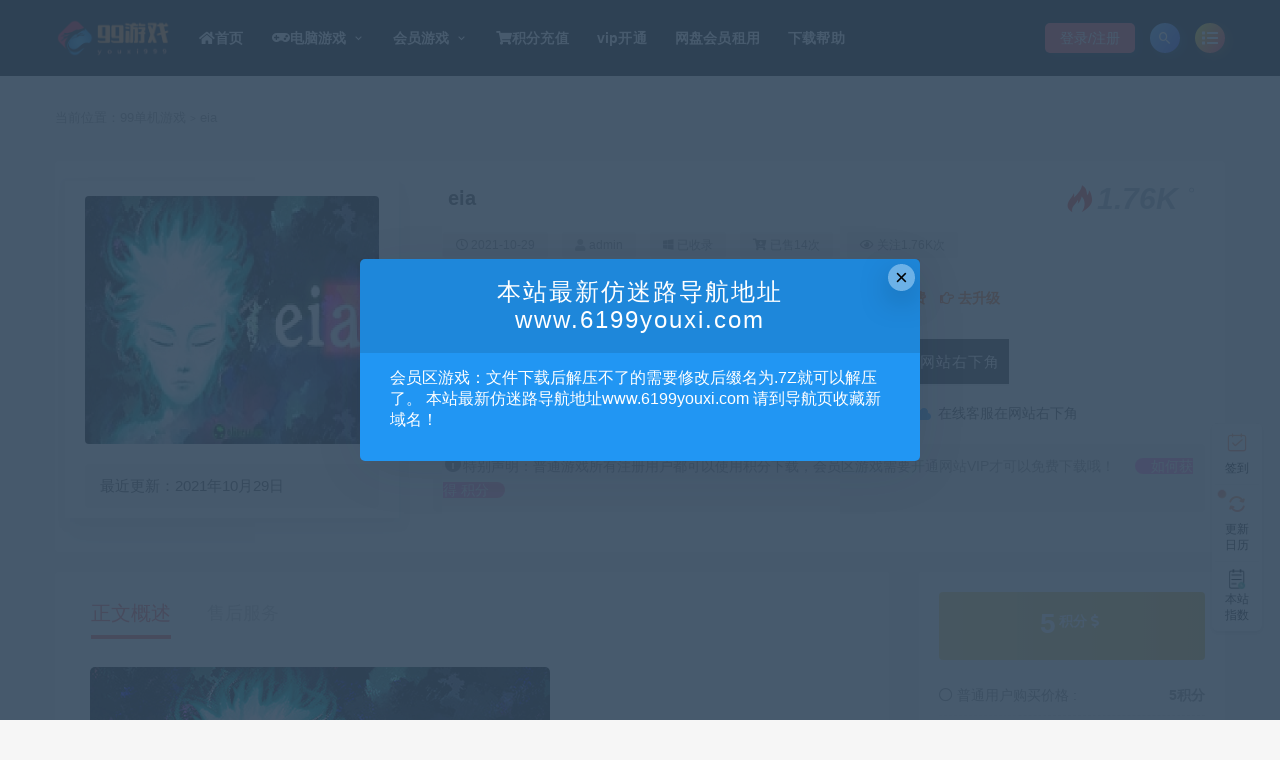

--- FILE ---
content_type: text/html; charset=UTF-8
request_url: https://www.youxi999.net/7974.html
body_size: 16043
content:
<!DOCTYPE html>
<html lang="zh-Hans">
<head>
	<meta charset="UTF-8">
	<meta http-equiv="X-UA-Compatible" content="IE=edge">
	<meta name="viewport" content="width=device-width, initial-scale=1">
	<link rel="profile" href="https://gmpg.org/xfn/11">
	<link href="https://youxi999.net/wp-content/uploads/2020/06/1591276212-96d6f2e7e1f705a.png" rel="icon">
  <title>eia-99单机游戏</title>

	<meta name='robots' content='max-image-preview:large' />
	<style>img:is([sizes="auto" i], [sizes^="auto," i]) { contain-intrinsic-size: 3000px 1500px }</style>
	<link rel='dns-prefetch' href='//cdn.chatway.app' />
<link rel='stylesheet' id='app-css' href='https://www.youxi999.net/wp-content/themes/ripro/assets/css/app.css?ver=1.1.0' type='text/css' media='all' />
<link rel='stylesheet' id='ripro_chlid_style-css' href='https://www.youxi999.net/wp-content/themes/sheji-child/diy.css?ver=6.7.3' type='text/css' media='all' />
<style id='classic-theme-styles-inline-css' type='text/css'>
/*! This file is auto-generated */
.wp-block-button__link{color:#fff;background-color:#32373c;border-radius:9999px;box-shadow:none;text-decoration:none;padding:calc(.667em + 2px) calc(1.333em + 2px);font-size:1.125em}.wp-block-file__button{background:#32373c;color:#fff;text-decoration:none}
</style>
<style id='global-styles-inline-css' type='text/css'>
:root{--wp--preset--aspect-ratio--square: 1;--wp--preset--aspect-ratio--4-3: 4/3;--wp--preset--aspect-ratio--3-4: 3/4;--wp--preset--aspect-ratio--3-2: 3/2;--wp--preset--aspect-ratio--2-3: 2/3;--wp--preset--aspect-ratio--16-9: 16/9;--wp--preset--aspect-ratio--9-16: 9/16;--wp--preset--color--black: #000000;--wp--preset--color--cyan-bluish-gray: #abb8c3;--wp--preset--color--white: #ffffff;--wp--preset--color--pale-pink: #f78da7;--wp--preset--color--vivid-red: #cf2e2e;--wp--preset--color--luminous-vivid-orange: #ff6900;--wp--preset--color--luminous-vivid-amber: #fcb900;--wp--preset--color--light-green-cyan: #7bdcb5;--wp--preset--color--vivid-green-cyan: #00d084;--wp--preset--color--pale-cyan-blue: #8ed1fc;--wp--preset--color--vivid-cyan-blue: #0693e3;--wp--preset--color--vivid-purple: #9b51e0;--wp--preset--gradient--vivid-cyan-blue-to-vivid-purple: linear-gradient(135deg,rgba(6,147,227,1) 0%,rgb(155,81,224) 100%);--wp--preset--gradient--light-green-cyan-to-vivid-green-cyan: linear-gradient(135deg,rgb(122,220,180) 0%,rgb(0,208,130) 100%);--wp--preset--gradient--luminous-vivid-amber-to-luminous-vivid-orange: linear-gradient(135deg,rgba(252,185,0,1) 0%,rgba(255,105,0,1) 100%);--wp--preset--gradient--luminous-vivid-orange-to-vivid-red: linear-gradient(135deg,rgba(255,105,0,1) 0%,rgb(207,46,46) 100%);--wp--preset--gradient--very-light-gray-to-cyan-bluish-gray: linear-gradient(135deg,rgb(238,238,238) 0%,rgb(169,184,195) 100%);--wp--preset--gradient--cool-to-warm-spectrum: linear-gradient(135deg,rgb(74,234,220) 0%,rgb(151,120,209) 20%,rgb(207,42,186) 40%,rgb(238,44,130) 60%,rgb(251,105,98) 80%,rgb(254,248,76) 100%);--wp--preset--gradient--blush-light-purple: linear-gradient(135deg,rgb(255,206,236) 0%,rgb(152,150,240) 100%);--wp--preset--gradient--blush-bordeaux: linear-gradient(135deg,rgb(254,205,165) 0%,rgb(254,45,45) 50%,rgb(107,0,62) 100%);--wp--preset--gradient--luminous-dusk: linear-gradient(135deg,rgb(255,203,112) 0%,rgb(199,81,192) 50%,rgb(65,88,208) 100%);--wp--preset--gradient--pale-ocean: linear-gradient(135deg,rgb(255,245,203) 0%,rgb(182,227,212) 50%,rgb(51,167,181) 100%);--wp--preset--gradient--electric-grass: linear-gradient(135deg,rgb(202,248,128) 0%,rgb(113,206,126) 100%);--wp--preset--gradient--midnight: linear-gradient(135deg,rgb(2,3,129) 0%,rgb(40,116,252) 100%);--wp--preset--font-size--small: 13px;--wp--preset--font-size--medium: 20px;--wp--preset--font-size--large: 36px;--wp--preset--font-size--x-large: 42px;--wp--preset--spacing--20: 0.44rem;--wp--preset--spacing--30: 0.67rem;--wp--preset--spacing--40: 1rem;--wp--preset--spacing--50: 1.5rem;--wp--preset--spacing--60: 2.25rem;--wp--preset--spacing--70: 3.38rem;--wp--preset--spacing--80: 5.06rem;--wp--preset--shadow--natural: 6px 6px 9px rgba(0, 0, 0, 0.2);--wp--preset--shadow--deep: 12px 12px 50px rgba(0, 0, 0, 0.4);--wp--preset--shadow--sharp: 6px 6px 0px rgba(0, 0, 0, 0.2);--wp--preset--shadow--outlined: 6px 6px 0px -3px rgba(255, 255, 255, 1), 6px 6px rgba(0, 0, 0, 1);--wp--preset--shadow--crisp: 6px 6px 0px rgba(0, 0, 0, 1);}:where(.is-layout-flex){gap: 0.5em;}:where(.is-layout-grid){gap: 0.5em;}body .is-layout-flex{display: flex;}.is-layout-flex{flex-wrap: wrap;align-items: center;}.is-layout-flex > :is(*, div){margin: 0;}body .is-layout-grid{display: grid;}.is-layout-grid > :is(*, div){margin: 0;}:where(.wp-block-columns.is-layout-flex){gap: 2em;}:where(.wp-block-columns.is-layout-grid){gap: 2em;}:where(.wp-block-post-template.is-layout-flex){gap: 1.25em;}:where(.wp-block-post-template.is-layout-grid){gap: 1.25em;}.has-black-color{color: var(--wp--preset--color--black) !important;}.has-cyan-bluish-gray-color{color: var(--wp--preset--color--cyan-bluish-gray) !important;}.has-white-color{color: var(--wp--preset--color--white) !important;}.has-pale-pink-color{color: var(--wp--preset--color--pale-pink) !important;}.has-vivid-red-color{color: var(--wp--preset--color--vivid-red) !important;}.has-luminous-vivid-orange-color{color: var(--wp--preset--color--luminous-vivid-orange) !important;}.has-luminous-vivid-amber-color{color: var(--wp--preset--color--luminous-vivid-amber) !important;}.has-light-green-cyan-color{color: var(--wp--preset--color--light-green-cyan) !important;}.has-vivid-green-cyan-color{color: var(--wp--preset--color--vivid-green-cyan) !important;}.has-pale-cyan-blue-color{color: var(--wp--preset--color--pale-cyan-blue) !important;}.has-vivid-cyan-blue-color{color: var(--wp--preset--color--vivid-cyan-blue) !important;}.has-vivid-purple-color{color: var(--wp--preset--color--vivid-purple) !important;}.has-black-background-color{background-color: var(--wp--preset--color--black) !important;}.has-cyan-bluish-gray-background-color{background-color: var(--wp--preset--color--cyan-bluish-gray) !important;}.has-white-background-color{background-color: var(--wp--preset--color--white) !important;}.has-pale-pink-background-color{background-color: var(--wp--preset--color--pale-pink) !important;}.has-vivid-red-background-color{background-color: var(--wp--preset--color--vivid-red) !important;}.has-luminous-vivid-orange-background-color{background-color: var(--wp--preset--color--luminous-vivid-orange) !important;}.has-luminous-vivid-amber-background-color{background-color: var(--wp--preset--color--luminous-vivid-amber) !important;}.has-light-green-cyan-background-color{background-color: var(--wp--preset--color--light-green-cyan) !important;}.has-vivid-green-cyan-background-color{background-color: var(--wp--preset--color--vivid-green-cyan) !important;}.has-pale-cyan-blue-background-color{background-color: var(--wp--preset--color--pale-cyan-blue) !important;}.has-vivid-cyan-blue-background-color{background-color: var(--wp--preset--color--vivid-cyan-blue) !important;}.has-vivid-purple-background-color{background-color: var(--wp--preset--color--vivid-purple) !important;}.has-black-border-color{border-color: var(--wp--preset--color--black) !important;}.has-cyan-bluish-gray-border-color{border-color: var(--wp--preset--color--cyan-bluish-gray) !important;}.has-white-border-color{border-color: var(--wp--preset--color--white) !important;}.has-pale-pink-border-color{border-color: var(--wp--preset--color--pale-pink) !important;}.has-vivid-red-border-color{border-color: var(--wp--preset--color--vivid-red) !important;}.has-luminous-vivid-orange-border-color{border-color: var(--wp--preset--color--luminous-vivid-orange) !important;}.has-luminous-vivid-amber-border-color{border-color: var(--wp--preset--color--luminous-vivid-amber) !important;}.has-light-green-cyan-border-color{border-color: var(--wp--preset--color--light-green-cyan) !important;}.has-vivid-green-cyan-border-color{border-color: var(--wp--preset--color--vivid-green-cyan) !important;}.has-pale-cyan-blue-border-color{border-color: var(--wp--preset--color--pale-cyan-blue) !important;}.has-vivid-cyan-blue-border-color{border-color: var(--wp--preset--color--vivid-cyan-blue) !important;}.has-vivid-purple-border-color{border-color: var(--wp--preset--color--vivid-purple) !important;}.has-vivid-cyan-blue-to-vivid-purple-gradient-background{background: var(--wp--preset--gradient--vivid-cyan-blue-to-vivid-purple) !important;}.has-light-green-cyan-to-vivid-green-cyan-gradient-background{background: var(--wp--preset--gradient--light-green-cyan-to-vivid-green-cyan) !important;}.has-luminous-vivid-amber-to-luminous-vivid-orange-gradient-background{background: var(--wp--preset--gradient--luminous-vivid-amber-to-luminous-vivid-orange) !important;}.has-luminous-vivid-orange-to-vivid-red-gradient-background{background: var(--wp--preset--gradient--luminous-vivid-orange-to-vivid-red) !important;}.has-very-light-gray-to-cyan-bluish-gray-gradient-background{background: var(--wp--preset--gradient--very-light-gray-to-cyan-bluish-gray) !important;}.has-cool-to-warm-spectrum-gradient-background{background: var(--wp--preset--gradient--cool-to-warm-spectrum) !important;}.has-blush-light-purple-gradient-background{background: var(--wp--preset--gradient--blush-light-purple) !important;}.has-blush-bordeaux-gradient-background{background: var(--wp--preset--gradient--blush-bordeaux) !important;}.has-luminous-dusk-gradient-background{background: var(--wp--preset--gradient--luminous-dusk) !important;}.has-pale-ocean-gradient-background{background: var(--wp--preset--gradient--pale-ocean) !important;}.has-electric-grass-gradient-background{background: var(--wp--preset--gradient--electric-grass) !important;}.has-midnight-gradient-background{background: var(--wp--preset--gradient--midnight) !important;}.has-small-font-size{font-size: var(--wp--preset--font-size--small) !important;}.has-medium-font-size{font-size: var(--wp--preset--font-size--medium) !important;}.has-large-font-size{font-size: var(--wp--preset--font-size--large) !important;}.has-x-large-font-size{font-size: var(--wp--preset--font-size--x-large) !important;}
:where(.wp-block-post-template.is-layout-flex){gap: 1.25em;}:where(.wp-block-post-template.is-layout-grid){gap: 1.25em;}
:where(.wp-block-columns.is-layout-flex){gap: 2em;}:where(.wp-block-columns.is-layout-grid){gap: 2em;}
:root :where(.wp-block-pullquote){font-size: 1.5em;line-height: 1.6;}
</style>
<link rel='stylesheet' id='wp_stylesheet-css' href='https://www.youxi999.net/wp-content/themes/sheji-child/inc/shortcodes/shortcodes.css?ver=6.7.3' type='text/css' media='all' />
<link rel='stylesheet' id='external-css' href='https://www.youxi999.net/wp-content/themes/ripro/assets/css/external.css?ver=1.1.0' type='text/css' media='all' />
<link rel='stylesheet' id='sweetalert2-css' href='https://www.youxi999.net/wp-content/themes/ripro/assets/css/sweetalert2.min.css?ver=1.1.0' type='text/css' media='all' />
<link rel='stylesheet' id='diy-css' href='https://www.youxi999.net/wp-content/themes/ripro/assets/css/diy.css?ver=1.1.0' type='text/css' media='all' />
<link rel='stylesheet' id='fancybox-css' href='https://www.youxi999.net/wp-content/themes/ripro/assets/css/jquery.fancybox.min.css?ver=1.1.0' type='text/css' media='all' />
<script type="text/javascript" src="https://www.youxi999.net/wp-content/themes/ripro/assets/js/jquery-2.2.4.min.js?ver=2.2.4" id="jquery-js"></script>
<script type="text/javascript" src="https://www.youxi999.net/wp-content/themes/ripro/assets/js/plugins/sweetalert2.min.js?ver=1.1.0" id="sweetalert2-js"></script>
<meta name="keywords" content="动作游戏, 电脑单机游戏">
<meta name="description" content="关于这款游戏 你成为一个男孩，不断奔跑。 您必须越过障碍物，撞到墙后才能找到正确的道路。  双手都没东西，陡峭的荆棘和令人头晕的悬崖挡在路上， 凭借意志和机智，您可以轻松摆脱困境。    游戏包含几个章节和数十个阶段。 这个男孩一直在向前奔跑，您只需要跳跃就可以将他带到目的地。 ...">
<link rel='stylesheet' id='wbs-style-dlipp-css'  href='https://www.youxi999.net/wp-content/plugins/riprodl1/assets/riprodl.css' type='text/css' media='all' /><link rel='stylesheet' id='aliicon'  href='//at.alicdn.com/t/font_839916_ncuu4bimmbp.css?ver=5.4-alpha-46770' type='text/css' media='all' /><link rel='stylesheet' id='wbs-style-dlipp-css'  href='https://www.youxi999.net/wp-content/plugins/riprodl1/assets/prism.css' type='text/css' media='all' /><link rel="icon" href="https://www.youxi999.net/wp-content/uploads/2023/02/1676115891-006f52e9102a8d3-295x300.png" sizes="32x32" />
<link rel="icon" href="https://www.youxi999.net/wp-content/uploads/2023/02/1676115891-006f52e9102a8d3-240x150.png" sizes="192x192" />
<link rel="apple-touch-icon" href="https://www.youxi999.net/wp-content/uploads/2023/02/1676115891-006f52e9102a8d3-240x150.png" />
<meta name="msapplication-TileImage" content="https://www.youxi999.net/wp-content/uploads/2023/02/1676115891-006f52e9102a8d3.png" />
	<!-- HTML5 shim, for IE6-8 support of HTML5 elements. All other JS at the end of file. -->
    <!--[if lt IE 9]>
      <script src="https://www.youxi999.net/wp-content/themes/ripro/assets/js/html5shiv.js"></script>
      <script src="https://www.youxi999.net/wp-content/themes/ripro/assets/js/respond.min.js"></script>
    <![endif]-->
    <script src="https://www.youxi999.net/wp-content/themes/sheji-child/assets/js/sucaihu.jquery.waypoints.js"></script>
          <script> $(document).ready(function() { NProgress.start(); $(window).load(function() { NProgress.done(); }); });</script>
        <link href="https://cdn.jsdelivr.net/npm/remixicon@2.3.0/fonts/remixicon.css" rel="stylesheet">
</head>

<body class="post-template-default single single-post postid-7974 single-format-standard  max_width navbar-sticky sidebar-right pagination-numeric">

<div class="site">
    

<header class="site-header site-header-n">
      <div class="container">
      <div class="navbar">
      <div class="logo-wrapper">
              <a href="https://www.youxi999.net/">
          <img class="logo regular tap-logo" src="https://youxi999.net/wp-content/uploads/2021/11/1638020663-a31c9b893625b4f.png" data-dark="" alt="99单机游戏">
        </a>
            </div>
      
      <nav class="main-menu hidden-xs hidden-sm hidden-md">
        <ul id="menu-menu-1" class="nav-list u-plain-list"><li id="menu-item-44056" class="menu-item menu-item-type-custom menu-item-object-custom menu-item-44056"><a href="https://youxi999.net/"><i class="fa fa-home"></i>首页</a></li>
<li id="menu-item-6295" class="menu-item menu-item-type-taxonomy menu-item-object-category current-post-ancestor current-menu-parent current-post-parent menu-item-has-children menu-item-6295"><a href="https://www.youxi999.net/yxym"><i class="fa fa-gamepad"></i>电脑游戏</a>
<ul class="sub-menu">
	<li id="menu-item-84673" class="menu-item menu-item-type-taxonomy menu-item-object-category menu-item-84673"><a href="https://www.youxi999.net/yxym/%e5%8a%a8%e4%bd%9c%e5%86%92%e9%99%a9">动作冒险</a></li>
	<li id="menu-item-84680" class="menu-item menu-item-type-taxonomy menu-item-object-category current-post-ancestor current-menu-parent current-post-parent menu-item-84680"><a href="https://www.youxi999.net/yxym/dzyx">动作游戏</a></li>
	<li id="menu-item-84674" class="menu-item menu-item-type-taxonomy menu-item-object-category menu-item-84674"><a href="https://www.youxi999.net/yxym/jsby">角色扮演</a></li>
	<li id="menu-item-84675" class="menu-item menu-item-type-taxonomy menu-item-object-category current-post-ancestor current-menu-parent current-post-parent menu-item-84675"><a href="https://www.youxi999.net/yxym/dzyx">动作游戏</a></li>
	<li id="menu-item-84677" class="menu-item menu-item-type-taxonomy menu-item-object-category menu-item-84677"><a href="https://www.youxi999.net/yxym/mnjy">模拟经营</a></li>
	<li id="menu-item-84690" class="menu-item menu-item-type-taxonomy menu-item-object-category menu-item-84690"><a href="https://www.youxi999.net/yxym/clyx">策略游戏</a></li>
	<li id="menu-item-84679" class="menu-item menu-item-type-taxonomy menu-item-object-category menu-item-84679"><a href="https://www.youxi999.net/yxym/%e5%86%92%e9%99%a9%e8%a7%a3%e8%b0%9c">冒险解谜</a></li>
	<li id="menu-item-84683" class="menu-item menu-item-type-taxonomy menu-item-object-category menu-item-84683"><a href="https://www.youxi999.net/yxym/sjyx">射击游戏</a></li>
	<li id="menu-item-84691" class="menu-item menu-item-type-taxonomy menu-item-object-category menu-item-84691"><a href="https://www.youxi999.net/yxym/scjj">赛车竞技</a></li>
	<li id="menu-item-84688" class="menu-item menu-item-type-taxonomy menu-item-object-category menu-item-84688"><a href="https://www.youxi999.net/yxym/mnjy">模拟经营</a></li>
	<li id="menu-item-84678" class="menu-item menu-item-type-taxonomy menu-item-object-category menu-item-84678"><a href="https://www.youxi999.net/yxym/%e4%bd%93%e8%82%b2%e7%ab%9e%e6%8a%80">体育竞技</a></li>
	<li id="menu-item-84681" class="menu-item menu-item-type-taxonomy menu-item-object-category menu-item-84681"><a href="https://www.youxi999.net/yxym/%e5%8d%a1%e9%80%9a%e5%8f%af%e7%88%b1">卡通可爱</a></li>
	<li id="menu-item-84682" class="menu-item menu-item-type-taxonomy menu-item-object-category menu-item-84682"><a href="https://www.youxi999.net/yxym/%e5%8d%b3%e6%97%b6%e6%88%98%e7%95%a5">即时战略</a></li>
	<li id="menu-item-84689" class="menu-item menu-item-type-taxonomy menu-item-object-category menu-item-84689"><a href="https://www.youxi999.net/yxym/%e7%94%9f%e5%ad%98%e5%86%92%e9%99%a9">生存冒险</a></li>
	<li id="menu-item-84687" class="menu-item menu-item-type-taxonomy menu-item-object-category menu-item-84687"><a href="https://www.youxi999.net/yxym/%e6%a0%bc%e6%96%97%e6%b8%b8%e6%88%8f">格斗游戏</a></li>
	<li id="menu-item-84685" class="menu-item menu-item-type-taxonomy menu-item-object-category menu-item-84685"><a href="https://www.youxi999.net/yxym/%e6%81%90%e6%80%96%e5%86%92%e9%99%a9">恐怖冒险</a></li>
	<li id="menu-item-84676" class="menu-item menu-item-type-taxonomy menu-item-object-category menu-item-84676"><a href="https://www.youxi999.net/yxym/%e4%bc%91%e9%97%b2%e7%9b%8a%e6%99%ba">休闲益智</a></li>
	<li id="menu-item-84686" class="menu-item menu-item-type-taxonomy menu-item-object-category menu-item-84686"><a href="https://www.youxi999.net/yxym/%e6%96%87%e5%ad%97%e6%b8%b8%e6%88%8f">文字游戏</a></li>
	<li id="menu-item-84684" class="menu-item menu-item-type-taxonomy menu-item-object-category menu-item-84684"><a href="https://www.youxi999.net/yxym/%e5%bc%b9%e5%b9%95%e5%b0%84%e5%87%bb">弹幕射击</a></li>
	<li id="menu-item-84692" class="menu-item menu-item-type-taxonomy menu-item-object-category menu-item-84692"><a href="https://www.youxi999.net/yxym/%e9%9f%b3%e4%b9%90%e6%b8%b8%e6%88%8f">音乐游戏</a></li>
</ul>
</li>
<li id="menu-item-85117" class="menu-item menu-item-type-taxonomy menu-item-object-category menu-item-has-children menu-item-85117"><a href="https://www.youxi999.net/hyyx">会员游戏</a>
<ul class="sub-menu">
	<li id="menu-item-85119" class="menu-item menu-item-type-taxonomy menu-item-object-category menu-item-85119"><a href="https://www.youxi999.net/hyyx/huiyuandiannao">会员热门电脑</a></li>
	<li id="menu-item-85118" class="menu-item menu-item-type-taxonomy menu-item-object-category menu-item-85118"><a href="https://www.youxi999.net/hyyx/huiyuanshouji">会员热门手机</a></li>
</ul>
</li>
<li id="menu-item-47" class="menu-item menu-item-type-custom menu-item-object-custom menu-item-47"><a href="/user/?action=charge"><i class="fa fa-shopping-cart"></i>积分充值</a></li>
<li id="menu-item-44075" class="menu-item menu-item-type-post_type menu-item-object-page menu-item-44075"><a href="https://www.youxi999.net/vip">vip开通</a></li>
<li id="menu-item-80259" class="menu-item menu-item-type-post_type menu-item-object-page menu-item-80259"><a href="https://www.youxi999.net/zh">网盘会员租用</a></li>
<li id="menu-item-101116" class="menu-item menu-item-type-taxonomy menu-item-object-category menu-item-101116"><a href="https://www.youxi999.net/xzbz">下载帮助</a></li>
</ul>      </nav>
      
      <div class="main-search">
        <form method="get" class="search-form inline" action="https://www.youxi999.net/">
  <input type="search" class="search-field inline-field" placeholder="输入关键词，回车..." autocomplete="off" value="" name="s" required="required">
  <button type="submit" class="search-submit"><i class="mdi mdi-magnify"></i></button>
</form>        <div class="search-close navbar-button"><i class="mdi mdi-close"></i></div>
      </div>

      <div class="actions">
                  <!-- user -->
                        <div class="login-btn navbar-button">登录/注册</div>
                          <!-- user end -->
        <div class="search-open navbar-button"><i class="mdi mdi-magnify"></i></div>
                <div class="burger navbar-button" style="margin-right: 0;"><i class="fa fa-list"></i></div>
      </div>
    </div>
      </div>
  </header>
<div class="header-gap"></div>    
    <div class="site-content">
    
<div class="container">
	<div class="breadcrumbs">
	当前位置：<a href="https://www.youxi999.net">99单机游戏</a> <small>></small> eia	</div>
		   <link rel='stylesheet' id='dashicons-css'  href='https://www.youxi999.net/wp-includes/css/dashicons.min.css?ver=5.1.1' type='text/css' media='all' />   
<section class="article-box">
  <div class="content-box">
    <hgroup class="article-info">
      <div class="thumb">
        <div
          class="iop lazyloaded"
          data-bg="https://www.youxi999.net/wp-content/themes/ripro/timthumb.php?src=https://www.youxi999.net/wp-content/uploads/2021/10/1635485669-c6436ddbf6baaab-300x150.jpg&#038;h=250&#038;w=400&#038;zc=1&#038;a=c&#038;q=100&#038;s=1"
          alt="eia"
          style='background-image: url("https://www.youxi999.net/wp-content/themes/ripro/timthumb.php?src=https://www.youxi999.net/wp-content/uploads/2021/10/1635485669-c6436ddbf6baaab-300x150.jpg&#038;h=250&#038;w=400&#038;zc=1&#038;a=c&#038;q=100&#038;s=1");'
        ></div>
         <ul class="tagcc">
        	           <li>最近更新：2021年10月29日</li>
        </ul>
      </div>
      <div class="meta">
        <div class="zy works-top">
          <h2>eia</h2>
          <div class="right">
				<div class="hot">
					<i class="wp wp-huo"></i>
					<span class="num">1.76K<strong>。</strong></span>
				</div>
           </div>
        </div>
        <div class="description">
                    <span> <i class="fa fa-clock-o"></i>  2021-10-29</span>
                    <span><i class="fa fa-user"></i>  admin</span>
                    <span> <a target="_blank" title="点击查看" rel="external nofollow" href="https://www.baidu.com/s?wd=eia_<br />
<b>Warning</b>:  Use of undefined constant ‘name‘ - assumed '‘name‘' (this will throw an Error in a future version of PHP) in <b>/www/wwwroot/youxi999.net/wp-content/plugins/riprodl1/old.php</b> on line <b>95</b><br />
99单机游戏"><i class="fa fa-windows"></i>  已收录</a></span>
					<span><i class="fa fa-cart-arrow-down"></i>  已售14次</span>
					<span><i class="fa fa-eye"></i>  关注1.76K次</span>
                </div>
        <div class="des">
       <span class="buy">
                       <font ><i class="fa fa-usd"></i>5</font><c>积分</c>                <u>优惠信息:</u><b><span class="price">免费</span></b><a class="login-btn type_icont_2">SVIP特权</a><span class="boosvip-abs"><i class="fa fa-info-circle"></i> 该资源永久SVIP免费 <a href="https://www.youxi999.net/user?action=vip" ><i class="fa fa-hand-o-right"></i> 去升级</a></span>                               </span>
        </div>
      <div class="downinfo pay-box"><a class="login-btn btn btn-buy down"><i class="fa fa-user"></i> 登录后购买</a>
                     <a href="#" class="btn btn-demo"><i class="fa fa-television"></i> 暂无演示</a>  
                      <a class="btn btn-qq" href="#"><i class="fa fa-qq"></i> 客服在网站右下角</a>
      </div>
      <ul class="serv">
          <span>
            <li><i class="dashicons dashicons-shield"></i>购买资源后</li>
            <li><i class="dashicons dashicons-update-alt"></i>立即下载后面是提取码</li>
          </span>
          <span>
            <li>
              <i class="dashicons dashicons-plugins-checked"></i>解压密码在文章最后面
            </li>
            <li><i class="dashicons dashicons-cloud"></i>在线客服在网站右下角</li>
          </span>
        </ul>
      <span class="shengming"><p><i class="dashicons dashicons-info"></i>特别声明：普通游戏所有注册用户都可以使用积分下载，会员区游戏需要开通网站VIP才可以免费下载哦！<a href="/score" target="_blank" class="howto">如何获得 积分 </a></p>
      </span>
      </div>
    </hgroup>
  </div>
</section>
		<div class="row">
		<div class="content-column col-lg-9">
			<div class="content-area">
					<main class="site-main">
										<!--content-single内容-->
					<div id="post-7974" class="article-content">
        <div class="tabtst">
				<li >正文概述</li>
								<li>售后服务</li>
			</div>
        <div class="container">
    <div class="entry-wrapper">
            <article class="entry-content u-text-format u-clearfix">
        <p><img fetchpriority="high" decoding="async" class="lazyload alignnone size-full wp-image-7975" src="[data-uri]" data-srcset="https://youxi999.net/wp-content/uploads/2021/10/1635485669-c6436ddbf6baaab.jpg" width="460" height="215" alt="eia" srcset="https://www.youxi999.net/wp-content/uploads/2021/10/1635485669-c6436ddbf6baaab.jpg 460w, https://www.youxi999.net/wp-content/uploads/2021/10/1635485669-c6436ddbf6baaab-300x140.jpg 300w" sizes="(max-width: 460px) 100vw, 460px" /><noscript><img fetchpriority="high" decoding="async" class="alignnone size-full wp-image-7975" src="https://youxi999.net/wp-content/uploads/2021/10/1635485669-c6436ddbf6baaab.jpg" width="460" height="215" alt="eia" srcset="https://www.youxi999.net/wp-content/uploads/2021/10/1635485669-c6436ddbf6baaab.jpg 460w, https://www.youxi999.net/wp-content/uploads/2021/10/1635485669-c6436ddbf6baaab-300x140.jpg 300w" sizes="(max-width: 460px) 100vw, 460px" /></noscript></p>
<div>
<div>
<div>
<h2>关于这款游戏</h2>
<p>你成为一个男孩，不断奔跑。<br />
您必须越过障碍物，撞到墙后才能找到正确的道路。</p>
<p>双手都没东西，陡峭的荆棘和令人头晕的悬崖挡在路上，<br />
凭借意志和机智，您可以轻松摆脱困境。</p>
<p><img decoding="async" class="lazyload alignnone size-full wp-image-7976" src="[data-uri]" data-srcset="https://youxi999.net/wp-content/uploads/2021/10/1635485673-339f0c1f0edac50.gif" width="600" height="200" /><noscript><img decoding="async" class="alignnone size-full wp-image-7976" src="https://youxi999.net/wp-content/uploads/2021/10/1635485673-339f0c1f0edac50.gif" width="600" height="200" /></noscript></p>
<p>游戏包含几个章节和数十个阶段。<br />
这个男孩一直在向前奔跑，您只需要跳跃就可以将他带到目的地。<br />
您可以跳过障碍物或通过跳跃获取钥匙。<br />
有时候，您必须进入门户网站或为棘手的路径之间的安全土地找到合适的时机。</p>
<p>希望您能成为这个男孩的短篇小说的好指南。</p></div>
</div>
</div>
<div>
<div>
<h2>系统需求</h2>
<div>
<div>
<div>
<ul>
<li style="list-style-type: none;">
<ul>最低配置:</ul>
</li>
</ul>
<ul>
<li style="list-style-type: none;">
<ul>
<li>需要 64 位处理器和操作系统</li>
<li>操作系统: Windows 7 or greater (64bit)</li>
<li>处理器: x86, x64 architecture</li>
<li>内存: 1 GB RAM</li>
<li>DirectX 版本: 10</li>
<li>存储空间: 需要 2 GB 可用空间</li>
</ul>
</li>
</ul>
</div>
<div>
<ul>
<li style="list-style-type: none;">
<ul>推荐配置:</ul>
</li>
</ul>
<ul>
<li style="list-style-type: none;">
<ul>
<li>需要 64 位处理器和操作系统</li>
</ul>
</li>
</ul>
</div>
</div>
</div>
</div>
</div>
<p><b>声明：</b><br />
1.本站部分内容转载自其它媒体，但并不代表本站赞同其观点和对其真实性负责。<br />
2.若您需要商业运营或用于其他商业活动，请您购买正版授权并合法使用。<br />
3.如果本站有侵犯、不妥之处的资源，请联系我们。将会第一时间解决！<br />
4.本站部分内容均由互联网收集整理，仅供大家参考、学习，不存在任何商业目的与商业用途。<br />
5.本站提供的所有资源仅供参考学习使用，版权归原著所有，禁止下载本站资源参与任何商业和非法行为，请于24小时之内删除!</p>
<p>解压码211473</p>
      </article>
      <div id="pay-single-box"></div>
        <div class="article-copyright">本站资源都是网络收集，如有侵权请联系管理员删除!
<br/><a href="https://www.youxi999.net">99单机游戏</a> &raquo; <a href="https://www.youxi999.net/7974.html">eia</a></div>



<div class="article-footer">
    <div class="author-box">
    <div class="author-image">
      <img alt='admin' data-src='https://www.youxi999.net/wp-content/themes/ripro/assets/images/avatar/1.png' class='lazyload avatar avatar-140 photo ' height='140' width='140' />    </div>
    <div class="author-info">
      <h4 class="author-name">
        <a target="_blank" href="https://www.youxi999.net/author/admin">admin</a>
        <span class="label label-warning"><i class="fa fa-diamond"></i> SVIP</span>      </h4>
    </div>
  </div>
      <div class="xshare">
      <span class="xshare-title">分享到：</span>
                 <a href="javascript:;" title="收藏文章" etap="star" data-postid="7974" class="ripro-star"><i class="fa fa-star-o"></i></a>
            <a href="" etap="share" data-share="qq" class="share-qq"><i class="fa fa-qq"></i></a>
      <a href="" etap="share" data-share="weibo" class="share-weibo"><i class="fa fa-weibo"></i></a>
              <a href="javascript:;" class="btn-bigger-cover share-weixin" data-nonce="98c6ce37ad" data-id="7974" data-action="create-bigger-image" id="bigger-cover"><i class="fa fa-paper-plane"></i></a>
        </div>
   
</div>    </div>
    	    <div class="coments"></div>
  </div>
</div>

  <div class="entry-navigation">
    <nav class="article-nav">
        <span class="article-nav-prev">上一篇<br><a href="https://www.youxi999.net/7965.html" rel="prev">游戏开发的二三事（正式版-V.2.1HF-无尽模式）</a></span>
        <span class="article-nav-next">下一篇<br><a href="https://www.youxi999.net/7978.html" rel="next">三位一体2/Trine 2</a></span>
    </nav>
    
  </div>
      <!-- # 标准网格模式... -->
      <div class="related-posts-grid">
        <h4 class="u-border-title">相关推荐</h4>
        <div class="row">
                     <div class="col-6 col-sm-3 col-md-3 mt-10 mb-10">
              <article class="post">
                      <div class="entry-media">
        <div class="placeholder" style="padding-bottom: 62.5%;">
          <a target="_blank"  href="https://www.youxi999.net/11874.html">
            <img class="lazyload" data-src="https://www.youxi999.net/wp-content/themes/ripro/timthumb.php?src=https://www.youxi999.net/wp-content/uploads/2021/11/1635966849-1e8f1dd84f0239b-150x150.jpg&#038;h=250&#038;w=400&#038;zc=1&#038;a=c&#038;q=100&#038;s=1" src="[data-uri]" alt="四传奇者/Legend of the Tetrarchs（v4042300）">
          </a>
                    <div class="cao-cover"><img src="https://www.youxi999.net/wp-content/themes/ripro/assets/images/svg/rings.svg" width="50" height="50px"></div>
                  </div>
        <div class="entry-star"><a href="javascript:;" title="收藏文章" etap="star" data-postid="11874" class="ripro-star"><i class="fa fa-star-o"></i></a></div>      </div>
                      <div class="entry-wrapper">
                  
  <header class="entry-header">    
    <h4 class="entry-title"><a target="_blank" href="https://www.youxi999.net/11874.html" title="四传奇者/Legend of the Tetrarchs（v4042300）" rel="bookmark">四传奇者/Legend of the Tetrarchs（v4042300）</a></h4>  </header>                </div>
              </article>
            </div>
                      <div class="col-6 col-sm-3 col-md-3 mt-10 mb-10">
              <article class="post">
                      <div class="entry-media">
        <div class="placeholder" style="padding-bottom: 62.5%;">
          <a target="_blank"  href="https://www.youxi999.net/20439.html">
            <img class="lazyload" data-src="https://www.youxi999.net/wp-content/themes/ripro/timthumb.php?src=https://www.youxi999.net/wp-content/uploads/2021/11/1637137264-bd6bf8e3d89ec1f-150x150.jpg&#038;h=250&#038;w=400&#038;zc=1&#038;a=c&#038;q=100&#038;s=1" src="[data-uri]" alt="硅谷投资客">
          </a>
                    <div class="cao-cover"><img src="https://www.youxi999.net/wp-content/themes/ripro/assets/images/svg/rings.svg" width="50" height="50px"></div>
                  </div>
        <div class="entry-star"><a href="javascript:;" title="收藏文章" etap="star" data-postid="20439" class="ripro-star"><i class="fa fa-star-o"></i></a></div>      </div>
                      <div class="entry-wrapper">
                  
  <header class="entry-header">    
    <h4 class="entry-title"><a target="_blank" href="https://www.youxi999.net/20439.html" title="硅谷投资客" rel="bookmark">硅谷投资客</a></h4>  </header>                </div>
              </article>
            </div>
                      <div class="col-6 col-sm-3 col-md-3 mt-10 mb-10">
              <article class="post">
                      <div class="entry-media">
        <div class="placeholder" style="padding-bottom: 62.5%;">
          <a target="_blank"  href="https://www.youxi999.net/25700.html">
            <img class="lazyload" data-src="https://www.youxi999.net/wp-content/themes/ripro/timthumb.php?src=https://www.youxi999.net/wp-content/uploads/2021/11/1638014092-86e42d28ba55413-150x150.jpg&#038;h=250&#038;w=400&#038;zc=1&#038;a=c&#038;q=100&#038;s=1" src="[data-uri]" alt="猴王模拟器之花果山篇（Build.7516605）">
          </a>
                    <div class="cao-cover"><img src="https://www.youxi999.net/wp-content/themes/ripro/assets/images/svg/rings.svg" width="50" height="50px"></div>
                  </div>
        <div class="entry-star"><a href="javascript:;" title="收藏文章" etap="star" data-postid="25700" class="ripro-star"><i class="fa fa-star-o"></i></a></div>      </div>
                      <div class="entry-wrapper">
                  
  <header class="entry-header">    
    <h4 class="entry-title"><a target="_blank" href="https://www.youxi999.net/25700.html" title="猴王模拟器之花果山篇（Build.7516605）" rel="bookmark">猴王模拟器之花果山篇（Build.7516605）</a></h4>  </header>                </div>
              </article>
            </div>
                      <div class="col-6 col-sm-3 col-md-3 mt-10 mb-10">
              <article class="post">
                      <div class="entry-media">
        <div class="placeholder" style="padding-bottom: 62.5%;">
          <a target="_blank"  href="https://www.youxi999.net/9549.html">
            <img class="lazyload" data-src="https://www.youxi999.net/wp-content/themes/ripro/timthumb.php?src=https://www.youxi999.net/wp-content/uploads/2021/10/1635631248-099fb995346f31c-300x150.jpg&#038;h=250&#038;w=400&#038;zc=1&#038;a=c&#038;q=100&#038;s=1" src="[data-uri]" alt="罪恶装备：斗争/GUILTY GEAR -STRIVE-">
          </a>
                    <div class="cao-cover"><img src="https://www.youxi999.net/wp-content/themes/ripro/assets/images/svg/rings.svg" width="50" height="50px"></div>
                  </div>
        <div class="entry-star"><a href="javascript:;" title="收藏文章" etap="star" data-postid="9549" class="ripro-star"><i class="fa fa-star-o"></i></a></div>      </div>
                      <div class="entry-wrapper">
                  
  <header class="entry-header">    
    <h4 class="entry-title"><a target="_blank" href="https://www.youxi999.net/9549.html" title="罪恶装备：斗争/GUILTY GEAR -STRIVE-" rel="bookmark">罪恶装备：斗争/GUILTY GEAR -STRIVE-</a></h4>  </header>                </div>
              </article>
            </div>
                  </div>
      </div>
    
  							
					<!--content-single内容-->
								</main>
			</div>
		</div>
					<div class="sidebar-column col-lg-3">
				
<aside class="widget-area">
	<div id="cao_widget_pay-4" class="widget widget-pay"><div class="pay--rateinfo"><b><span class="price">5<sup>积分 <i class="fa fa-usd"></i></sup></span></b></div><ul class="pricing-options"><li><i class="fa fa-circle-o"></i> 普通用户购买价格 : <span class="pricing__opt">5积分</span></li><li><i class="fa fa-circle-o"></i> SVIP会员购买价格 : <span class="pricing__opt">0积分</span></li><li><i class="fa fa-circle-o"></i> 终身SVIP购买价格 : <span class="pricing__opt">免费</span></li></ul><div class="pay--content"><div class="pay-box"><a class="login-btn btn btn--primary btn--block"><i class="fa fa-user"></i> 登录后购买</a></div></div><div class="agent--contact"><ul class="list-paybody"><li><span>有效期</span><span>永久 </span></li><li><span>已售</span><span>14</span></li><li><span>最近更新</span><span>2021年10月29日</span></li></ul></div></div><div id="search-7" class="widget widget_search"><h5 class="widget-title">游戏搜索</h5><form method="get" class="search-form inline" action="https://www.youxi999.net/">
  <input type="search" class="search-field inline-field" placeholder="输入关键词，回车..." autocomplete="off" value="" name="s" required="required">
  <button type="submit" class="search-submit"><i class="mdi mdi-magnify"></i></button>
</form></div><div id="categories-2" class="widget widget_categories"><h5 class="widget-title">分类</h5>
			<ul>
					<li class="cat-item cat-item-52"><a href="https://www.youxi999.net/xzbz">下载帮助</a>
</li>
	<li class="cat-item cat-item-61"><a href="https://www.youxi999.net/yxym/%e4%bc%91%e9%97%b2%e7%9b%8a%e6%99%ba">休闲益智</a>
</li>
	<li class="cat-item cat-item-89"><a href="https://www.youxi999.net/hyyx">会员游戏</a>
</li>
	<li class="cat-item cat-item-95"><a href="https://www.youxi999.net/hyyx/huiyuanshouji">会员热门手机</a>
</li>
	<li class="cat-item cat-item-94"><a href="https://www.youxi999.net/hyyx/huiyuandiannao">会员热门电脑</a>
</li>
	<li class="cat-item cat-item-56"><a href="https://www.youxi999.net/yxym/%e4%bd%93%e8%82%b2%e7%ab%9e%e6%8a%80">体育竞技</a>
</li>
	<li class="cat-item cat-item-75"><a href="https://www.youxi999.net/yxym/%e5%85%8d%e8%b4%b9%e4%b8%93%e5%8c%ba">免费专区</a>
</li>
	<li class="cat-item cat-item-1"><a href="https://www.youxi999.net/mfyx">免费游戏</a>
</li>
	<li class="cat-item cat-item-69"><a href="https://www.youxi999.net/yxym/%e5%86%92%e9%99%a9%e8%a7%a3%e8%b0%9c">冒险解谜</a>
</li>
	<li class="cat-item cat-item-74"><a href="https://www.youxi999.net/yxym/%e5%8a%a8%e4%bd%9c%e5%86%92%e9%99%a9">动作冒险</a>
</li>
	<li class="cat-item cat-item-70"><a href="https://www.youxi999.net/yxym/dzyx">动作游戏</a>
</li>
	<li class="cat-item cat-item-57"><a href="https://www.youxi999.net/yxym/%e5%8d%a1%e9%80%9a%e5%8f%af%e7%88%b1">卡通可爱</a>
</li>
	<li class="cat-item cat-item-64"><a href="https://www.youxi999.net/yxym/%e5%8d%b3%e6%97%b6%e6%88%98%e7%95%a5">即时战略</a>
</li>
	<li class="cat-item cat-item-72"><a href="https://www.youxi999.net/yxym/sjyx">射击游戏</a>
</li>
	<li class="cat-item cat-item-66"><a href="https://www.youxi999.net/yxym/%e5%bc%b9%e5%b9%95%e5%b0%84%e5%87%bb">弹幕射击</a>
</li>
	<li class="cat-item cat-item-62"><a href="https://www.youxi999.net/yxym/%e6%81%90%e6%80%96%e5%86%92%e9%99%a9">恐怖冒险</a>
</li>
	<li class="cat-item cat-item-63"><a href="https://www.youxi999.net/yxym/%e6%96%87%e5%ad%97%e6%b8%b8%e6%88%8f">文字游戏</a>
</li>
	<li class="cat-item cat-item-68"><a href="https://www.youxi999.net/yxym/%e6%a0%bc%e6%96%97%e6%b8%b8%e6%88%8f">格斗游戏</a>
</li>
	<li class="cat-item cat-item-65"><a href="https://www.youxi999.net/yxym/mnjy">模拟经营</a>
</li>
	<li class="cat-item cat-item-58"><a href="https://www.youxi999.net/yxym/%e7%94%9f%e5%ad%98%e5%86%92%e9%99%a9">生存冒险</a>
</li>
	<li class="cat-item cat-item-73"><a href="https://www.youxi999.net/yxym">电脑单机游戏</a>
</li>
	<li class="cat-item cat-item-59"><a href="https://www.youxi999.net/yxym/clyx">策略游戏</a>
</li>
	<li class="cat-item cat-item-77"><a href="https://www.youxi999.net/azyx">老款安卓游戏</a>
</li>
	<li class="cat-item cat-item-71"><a href="https://www.youxi999.net/yxym/jsby">角色扮演</a>
</li>
	<li class="cat-item cat-item-67"><a href="https://www.youxi999.net/yxym/scjj">赛车竞技</a>
</li>
	<li class="cat-item cat-item-60"><a href="https://www.youxi999.net/yxym/%e9%9f%b3%e4%b9%90%e6%b8%b8%e6%88%8f">音乐游戏</a>
</li>
			</ul>

			</div>
		<div id="recent-posts-4" class="widget widget_recent_entries">
		<h5 class="widget-title">近期文章</h5>
		<ul>
											<li>
					<a href="https://www.youxi999.net/137775.html">[日式RPG] 白蔷薇的安魂曲 白薔薇のレクイエム AI汉化版 [1.3G] 阿里网盘</a>
											<span class="post-date">2026-01-27</span>
									</li>
											<li>
					<a href="https://www.youxi999.net/137770.html">[亚洲风SLG/汉化] 新闻猎人 Press Hunter v0.0.3 [PC+安卓/4G] 阿里网盘</a>
											<span class="post-date">2026-01-27</span>
									</li>
											<li>
					<a href="https://www.youxi999.net/137765.html">[亚洲风SLG/汉化] 光圈物语 Aperture Ch.2 [PC+安卓/5.2G]阿里网盘</a>
											<span class="post-date">2026-01-27</span>
									</li>
											<li>
					<a href="https://www.youxi999.net/137760.html">[亚洲风SLG/汉化] 跨界 Cross Realms v0.4 [PC+安卓/8.6G] 阿里网盘</a>
											<span class="post-date">2026-01-26</span>
									</li>
											<li>
					<a href="https://www.youxi999.net/137755.html">[日式SLG/汉化] 壁炉恶魔 Demons of the Hearth v0.9P3 [PC+安卓/5G] 阿里网盘</a>
											<span class="post-date">2026-01-26</span>
									</li>
											<li>
					<a href="https://www.youxi999.net/137751.html">[日式SLG] 荡妇老婆学校 Waifu Slut School v0.5.3 官中 [PC+安卓/5G]阿里网盘</a>
											<span class="post-date">2026-01-26</span>
									</li>
											<li>
					<a href="https://www.youxi999.net/137739.html">瘟疫传说 安魂曲|中字-国语|Build.20115435-保护人礼包+全DLC+修改器+WIN7补丁|解压即撸|</a>
											<span class="post-date">2026-01-26</span>
									</li>
											<li>
					<a href="https://www.youxi999.net/137731.html">深空七号|官方中文|Build.21629236-血焰魅影-荒狱邪息|解压即撸|</a>
											<span class="post-date">2026-01-26</span>
									</li>
											<li>
					<a href="https://www.youxi999.net/137726.html">【互动SLG】打螺丝模拟器大合集【中英日】</a>
											<span class="post-date">2026-01-26</span>
									</li>
											<li>
					<a href="https://www.youxi999.net/137721.html">[亚洲风SLG/汉化] 后宫腐败 Harem Corruption v9.0 [PC+安卓/6G]阿里网盘</a>
											<span class="post-date">2026-01-26</span>
									</li>
					</ul>

		</div></aside>			</div>
			</div>
</div>
</div><!-- end sitecoent --> 

	
	
		<footer class="site-footer">
    
            <div class="footer-navi">
		<div class="container">
			
			<div class="footer-widget">
    <div class="row">
        <div class="col-xs-12 col-sm-6 col-md-3 widget--about">
            <div class="widget--content">
                <!--<div class="footer--logo mb-20">
                    <img class="tap-logo" src="https://youxi999.net/wp-content/uploads/2021/06/1623175920-79b7cdcd14db14e.png" data-dark="https://youxi999.net/wp-content/uploads/2021/06/1623175920-79b7cdcd14db14e.png" alt="99单机游戏">
                </div>-->
                <h2 class="title">关于我们</h2>
                <p class="mb-10">www.youxi999.net  99游戏资源网  最专业的游戏下载平台。</p>
            </div>
        </div>
        <!-- .col-md-2 end -->
        <div class="col-xs-12 col-sm-3 col-md-2f col-md-offset-1 widget--links">
            <div class="widget--title">
                <h5>本站导航</h5>
            </div>
            <div class="widget--content">
                <ul class="list-unstyled mb-0">
                                    </ul>
            </div>
        </div>
        <!-- .col-md-2 end -->
        <div class="col-xs-12 col-sm-3 col-md-2 widget--links">
            <div class="widget--title">
                <h5>友情链接</h5>
            </div>
            <div class="widget--content">
                <ul class="list-unstyled mb-0">
                                    </ul>
            </div>
        </div>
        <!-- .col-md-2 end -->
        <div class="col-xs-12 col-sm-12 col-md-4 widget--newsletter">
            <div class="widget--title">
                <h5>快速搜索</h5>
            </div>
            <div class="widget--content">
                <form class="newsletter--form mb-30" action="https://www.youxi999.net/" method="get">
                    <input type="text" class="form-control" name="s" placeholder="关键词">
                    <button type="submit"><i class="fa fa-arrow-right"></i></button>
                </form>
            </div>
            <div class="payment">
            	<img class="icon icon-v6 icon-v6-stripe wordpress" src="/wp-content/themes/sheji-child/assets/images/wordpress.svg" title="WordPress" style="margin-left: 0;">
                <img class="icon icon-v6 icon-v6-stripe teng" src="/wp-content/themes/sheji-child/assets/images/teng.svg" title="腾讯云">
                <img class="icon icon-v6 icon-v6-stripe ali" src="/wp-content/themes/sheji-child/assets/images/ali.svg" title="阿里云">
				<img class="icon icon-v6 icon-v6-stripe qiniu" src="/wp-content/themes/sheji-child/assets/images/qiniu.svg" title="七牛云">
				<img class="icon icon-v6 icon-v6-stripe weixinpay" src="/wp-content/themes/sheji-child/assets/images/weixinpay.svg" title="微信支付">
				<img class="icon icon-v6 icon-v6-stripe alipay" src="/wp-content/themes/sheji-child/assets/images/alipay.svg" title="支付宝">
        	</div>
        </div>

    </div>
</div>            
            
			</div>
            
            
            
    </div>
            <div class="footer-bottom">
            <div class="container">
						
						  <div class="site-info" style="overflow:hidden">
              <div style="float:left;">
			    © 2018 #- # &amp; WordPress Theme. All rights reserved			    			    <a href="https://beian.miit.gov.cn" target="_blank" class="text">蜀ICP备19888888号<br></a>
			    			  </div>
              <div style="float:right;">查询79次，耗时0.46044</div>
              </div>
              
					</div>
        </div>
	</footer>
	
	<!--跟随样式开始-->
<link rel="stylesheet" href="//at.alicdn.com/t/font_1629860_b42wmttio0e.css"  type='text/css' media='all'>
<div class="rightList bar-v2">
  <ul class="sidebar">
            <li class="sign-in user-sign-in "> <a class="click-qiandao" href="javascript:void(0);" etap="to_top" title="打卡签到"> <i class="iconfont iconqiandao"></i> <span>签到</span> </a> </li>
                <li class="twinkle-point"> <a href="/archives" class="update-log" id="update-log-click" data-block="666" data-position="6" target="_blank"> <i class="iconfont icongengxin"> </i> <span>更新<br>
      日历</span> </a> </li>
                    <li class="customer-service"> <a class="update-log" id="update-log-click" data-block="666" data-position="6"
			rel="nofollow"> <i class="right-icon log-icon"> </i> <span> 本站 <br>
      指数 </span> </a>
      <div class="service-box">
        <div class="service-con">
          <div class="custom-num">
            运营天数：2485+
          </div>
          <div class="custom-num">
            资源总数：
              9261+
            
          </div>
          <div class="custom-num">
           用户总数：
              67628+
           
          </div>
          <div class="custom-num">
            今日更新：0+
          </div>
          <div class="custom-num">
          访问次数：14032514+
          </div>
          <div class="custom-num">
          本周更新：
              56+
          </div>
          <div class="custom-num">
             最后更新：
              2026-1-27          </div>
        </div>
      </div>
    </li>
	      </ul>
  <div class="rollbar">
    <div class="Top" style="display: block;"  etap="to_top" title="返回顶部"> <i class="iconfont icontop"></i> <span class="common-gradient"></span> </div>
  </div>
</div>
<!--跟随样式结束-->	

<div class="dimmer"></div>
<script>
$('.cat-nav li').click(function() {
	$(this).addClass('active').siblings().removeClass('active');
})
</script>

<script type="text/javascript">
	jQuery(document).ready(function($){
		$('.ct h3 span').click(function(){
		$(this).addClass("selected").siblings().removeClass();
		$('.ct > ul').eq($(this).index()).addClass('show');
		$('.ct > ul').eq($(this).index()).siblings().removeClass('show');
		});
		$("pre > code").addClass("language-php");
	});
	jQuery(".header-dropdown").hover(function() {
		jQuery(this).addClass('active');
	}, function() {
		jQuery(this).removeClass('active');
	});
	$('.h-screen li').click(function(){
	$(this).addClass("on").siblings().removeClass();
	$('.ct > ul').eq($(this).index()).addClass('show');
	$('.ct > ul').eq($(this).index()).siblings().removeClass('show');
	});
	$(".h-soup li i").click(function(){
		var soupBtn = $(this).parent();
		$(".h-soup li").removeClass("open");
		soupBtn.addClass("open");
	});
	$('.srctive').countUp({
		delay: 10,
		time: 500
	});
</script>

<script> 
	var ndt = $("#help dt");
	var ndd = $("#help dd");
	ndd.eq(0).show();
	ndt.click(function () {
    ndd.hide();
    $(this).next().show();
	});
	var AnimationPlay = false;
var LayerDisplay = true;
var Win_scrollTop = jQuery(window).scrollTop();
jQuery(window).scroll(function() {
    if (AnimationPlay) {
        return;
    }

    var Win_scrollTop2 = jQuery(window).scrollTop();
    if (Win_scrollTop2 > Win_scrollTop) {
        if (LayerDisplay) {
            LayerDisplay = false;
            AnimationPlay = true;

            jQuery('.wic_slogin').stop().animate({
                'bottom': '-130px',
                'opacity': '0',
                'visibility': 'hidden'
            }, 500, function() {
                AnimationPlay = false;
            });
        }

    } else if (Win_scrollTop2 <= Win_scrollTop) {
        if (!LayerDisplay) {
            LayerDisplay = true;
            AnimationPlay = true;

            jQuery('.wic_slogin').stop().animate({
                'bottom': '0px',
                'opacity': '1',
                'visibility': 'visible'
            }, 300, function() {
                AnimationPlay = false;
            });
        }
    }
    Win_scrollTop = Win_scrollTop2;
});
</script>

    <div id="popup-signup" class="popup-signup fade" style="display: none;">
    <div class="register-login-modal" role="document">
        <div class="modal-content">
            <div class="modal-body">
                    <!-- Nav tabs -->
                    <ul class="nav nav-tabs">
                        <li class="active"><a href="#login" data-toggle="login">登录</a>
                        </li>
                        <li><a href="#signup" data-toggle="signup">注册</a>
                        </li>
                    </ul>
                    <!-- Tab panes -->
                    <div class="tab-content">
                        <div class="tab-pane fade in active" id="login">
                            <div class="signup-form-container text-center">
                                <form class="mb-0">
                                                                                                                <div class="form-group">
                                            <input type="text" class="form-control" name="username" placeholder="*用户名或邮箱">
                                        </div>
                                        <div class="form-group">
                                            <input type="password" class="form-control" name="password" placeholder="*密码">
                                        </div>
                                        <button type="button" class="go-login btn btn--primary btn--block"><i class="fa fa-bullseye"></i> 安全登录</button> 
                                        <!-- <a href="#" class="forget-password">忘记密码?</a> -->
                                                                    </form>
                                <!-- form  end -->
                            </div>
                            <!-- .signup-form end -->
                        </div>
                        <div class="tab-pane fade in" id="signup">
                            <form class="mb-0">
                                                                                                    <div class="form-group">
                                        <input type="text" class="form-control" name="user_name" placeholder="输入英文用户名">
                                    </div>
                                    <!-- .form-group end -->
                                    <div class="form-group">
                                        <input type="email" class="form-control" name="user_email" placeholder="绑定邮箱">
                                    </div>
                                    <!-- .form-group end -->
                                    <div class="form-group">
                                        <input type="password" class="form-control" name="user_pass" placeholder="密码最小长度为6">
                                    </div>
                                    <div class="form-group">
                                        <input type="password" class="form-control" name="user_pass2" placeholder="再次输入密码">
                                    </div>
                                                                        <button type="button" class="go-register btn btn--primary btn--block"><i class="fa fa-bullseye"></i> 立即注册</button>
                                                                
                            </form>
                            <!-- form  end -->
                        </div>
                    </div>
                    <a target="_blank" href="https://www.youxi999.net/wp-login.php?action=lostpassword" class="rest-password">忘记密码？</a>
            </div>
            <!-- /.modal-content -->
        </div>
        <!-- /.modal-dialog -->
    </div>
    <!-- /.modal -->
</div>


<div class="off-canvas">
  <div class="canvas-close"><i class="mdi mdi-close"></i></div>
  <div class="logo-wrapper">
      <a href="https://www.youxi999.net/">
      <img class="logo regular" src="https://youxi999.net/wp-content/uploads/2021/11/1638020663-a31c9b893625b4f.png" alt="99单机游戏">
    </a>
    </div>
  <div class="mobile-menu hidden-lg hidden-xl"></div>
  <aside class="widget-area">
    <div id="search-6" class="widget widget_search"><form method="get" class="search-form inline" action="https://www.youxi999.net/">
  <input type="search" class="search-field inline-field" placeholder="输入关键词，回车..." autocomplete="off" value="" name="s" required="required">
  <button type="submit" class="search-submit"><i class="mdi mdi-magnify"></i></button>
</form></div>  </aside>
</div>
<script>
    console.log("\n %c RiPro-子主题 V1.1.0 %c \n\n", "color: #fadfa3; background: #030307; padding:5px 0;", "background: #fadfa3; padding:5px 0;");
    console.log("SQL 请求数：85");
    console.log("页面生成耗时： 0.53387");
</script>


<script type="text/javascript">
((function() {
    var callbacks = [],
        timeLimit = 50,
        open = false;
    setInterval(loop, 1);
    return {
        addListener: function(fn) {
            callbacks.push(fn);
        },
        cancleListenr: function(fn) {
            callbacks = callbacks.filter(function(v) {
                return v !== fn;
            });
        }
    }
    function loop() {
        var startTime = new Date();
        debugger;
        if (new Date() - startTime > timeLimit) {
            if (!open) {
                callbacks.forEach(function(fn) {
                    fn.call(null);
                });
            }
            open = true;
            window.stop();
            alert('不要扒我了');
            window.location.reload();
        } else {
            open = false;
        }
    }
})()).addListener(function() {
    window.location.reload();
});
</script>

<script type="text/javascript" id="chatway-script-js-extra">
/* <![CDATA[ */
var wpChatwaySettings = {"widgetId":"KpGs2B9DyR0F"};
/* ]]> */
</script>
<script type="text/javascript" src="https://cdn.chatway.app/widget.js?include%5B0%5D=faqs&amp;ver=5801bd4503a71f4d3535#038;id=KpGs2B9DyR0F" id="chatway-script-js"></script>
<script type="text/javascript" id="chatway-frontend-js-extra">
/* <![CDATA[ */
var chatwaySettings = {"ajaxURL":"https:\/\/www.youxi999.net\/wp-admin\/admin-ajax.php","widgetId":"KpGs2B9DyR0F"};
/* ]]> */
</script>
<script type="text/javascript" src="https://www.youxi999.net/wp-content/plugins/chatway-live-chat/assets/js/frontend.js?ver=c137da52507ccbea1bf8" id="chatway-frontend-js" defer="defer" data-wp-strategy="defer"></script>
<script type="text/javascript" src="https://www.youxi999.net/wp-content/themes/sheji-child/inc/shortcodes/shortcodes.js?ver=2.0" id="wp_script-js"></script>
<script type="text/javascript" src="https://www.youxi999.net/wp-content/themes/ripro/assets/js/plugins.js?ver=1.1.0" id="plugins-js"></script>
<script type="text/javascript" id="app-js-extra">
/* <![CDATA[ */
var caozhuti = {"site_name":"99\u5355\u673a\u6e38\u620f","home_url":"https:\/\/www.youxi999.net","ajaxurl":"https:\/\/www.youxi999.net\/wp-admin\/admin-ajax.php","is_singular":"1","tencent_captcha":{"is":"0","appid":""},"infinite_load":"\u52a0\u8f7d\u66f4\u591a","infinite_loading":"<i class=\"fa fa-spinner fa-spin\"><\/i> \u52a0\u8f7d\u4e2d...","site_notice":{"is":"1","color":"rgb(33, 150, 243)","html":"<div class=\"notify-content\"><h3>\u672c\u7ad9\u6700\u65b0\u4eff\u8ff7\u8def\u5bfc\u822a\u5730\u5740www.6199youxi.com <\/h3><div>\u4f1a\u5458\u533a\u6e38\u620f\uff1a\u6587\u4ef6\u4e0b\u8f7d\u540e\u89e3\u538b\u4e0d\u4e86\u7684\u9700\u8981\u4fee\u6539\u540e\u7f00\u540d\u4e3a.7Z\u5c31\u53ef\u4ee5\u89e3\u538b\u4e86\u3002\r\n \u672c\u7ad9\u6700\u65b0\u4eff\u8ff7\u8def\u5bfc\u822a\u5730\u5740www.6199youxi.com  \r\n\u8bf7\u5230\u5bfc\u822a\u9875\u6536\u85cf\u65b0\u57df\u540d\uff01<\/div><\/div>"},"pay_type_html":{"html":"<div class=\"pay-button-box\"><\/div><p style=\"font-size: 13px; padding: 0; margin: 0;\">\u514d\u8d39\u6216SVIP\u514d\u8d39\u8d44\u6e90\u4ec5\u9650\u4f59\u989d\u652f\u4ed8<\/p>","alipay":0,"weixinpay":0}};
/* ]]> */
</script>
<script type="text/javascript" src="https://www.youxi999.net/wp-content/themes/ripro/assets/js/app.js?ver=1.1.0" id="app-js"></script>
<script type="text/javascript" src="https://www.youxi999.net/wp-content/themes/ripro/assets/js/plugins/html2canvas.min.js?ver=1.0.0" id="html2canvas-js"></script>
<script type="text/javascript" src="https://www.youxi999.net/wp-content/themes/ripro/assets/js/plugins/jquery.fancybox.min.js?ver=1.1.0" id="fancybox-js"></script>
<script type="text/javascript" src="https://www.youxi999.net/wp-includes/js/comment-reply.min.js?ver=6.7.3" id="comment-reply-js" async="async" data-wp-strategy="async"></script>
<script type="text/javascript" src="https://www.youxi999.net/wp-content/plugins/baidu-submit-link/assets/baidu_push.js" id="wb-baidu-push-js"></script>
<script type='text/javascript' src='https://cdn.staticfile.org/twitter-bootstrap/4.4.1/js/bootstrap.min.js'></script><script type='text/javascript' src='https://www.youxi999.net/wp-content/plugins/riprodl1/assets/riprodl.js'></script><script type='text/javascript' src='https://www.youxi999.net/wp-content/plugins/riprodl1/assets/prism.js'></script><link rel="stylesheet" type="text/css" rel="external nofollow" target="_blank" href="/wp-content/themes/sheji-child/assets/css/sweetalert.min.css" ><script src="/wp-content/themes/sheji-child/assets/js/sweetalert.min.js"></script><script>document.body.oncopy = function() { swal("复制成功！", "转载请务必保留原文链接，申明来源，谢谢合作！！","success");};</script>
</body>
</html>

--- FILE ---
content_type: text/html; charset=UTF-8
request_url: https://www.youxi999.net/wp-content/themes/sheji-child/server.php?mode=2
body_size: 335
content:

﻿[{"info":"ah** \u521a\u521a\u4e0b\u8f7d\u4e86 \u6211\u90a3\u88ab\u90bb\u5c45\u73a9\u574f\u7684","img":"","href":"https:\/\/www.youxi999.net\/118470.html","speed":15,"color":"#fff","bottom":70,"close":false},{"info":"Lu** \u521a\u521a\u4e0b\u8f7d\u4e86 [\u6b27\u7f8eSLG\/\u6c49","img":"","href":"https:\/\/www.youxi999.net\/108836.html","speed":15,"color":"#fff","bottom":70,"close":false},{"info":"da** \u521a\u521a\u4e0b\u8f7d\u4e86 \u8f90\u5c044 \u5468\u5e74\u7248|","img":"","href":"https:\/\/www.youxi999.net\/133016.html","speed":15,"color":"#fff","bottom":70,"close":false},{"info":"xw** \u521a\u521a\u4e0b\u8f7d\u4e86 [\u7535\u8111\/\u7206\u6b3eRP","img":"","href":"https:\/\/www.youxi999.net\/128078.html","speed":15,"color":"#fff","bottom":70,"close":false},{"info":"sk** \u521a\u521a\u4e0b\u8f7d\u4e86 \u4e2d\u571f\u4e16\u754c\uff1a\u6218\u4e89\u4e4b","img":"","href":"https:\/\/www.youxi999.net\/15534.html","speed":15,"color":"#fff","bottom":70,"close":false},{"info":"qq** \u521a\u521a\u4e0b\u8f7d\u4e86 \u8f90\u5c044 \u5468\u5e74\u7248|","img":"","href":"https:\/\/www.youxi999.net\/133016.html","speed":15,"color":"#fff","bottom":70,"close":false},{"info":"wc** \u521a\u521a\u4e0b\u8f7d\u4e86 \u751f\u5316\u5371\u673a\uff1a\u542f\u793a\u5f55","img":"","href":"https:\/\/www.youxi999.net\/21474.html","speed":15,"color":"#fff","bottom":70,"close":false},{"info":"wc** \u521a\u521a\u4e0b\u8f7d\u4e86 \u751f\u5316\u5371\u673a6\u7279\u522b\u7248","img":"","href":"https:\/\/www.youxi999.net\/21480.html","speed":15,"color":"#fff","bottom":70,"close":false},{"info":"lz** \u521a\u521a\u4e0b\u8f7d\u4e86 \u771f\u30fb\u4e09\u56fd\u65e0\u53cc \u8d77","img":"","href":"https:\/\/www.youxi999.net\/119781.html","speed":15,"color":"#fff","bottom":70,"close":false},{"info":"ba** \u521a\u521a\u4e0b\u8f7d\u4e86 \u9b54\u5973\u4e4b\u6cc9R ve","img":"","href":"https:\/\/www.youxi999.net\/60949.html","speed":15,"color":"#fff","bottom":70,"close":false}]

--- FILE ---
content_type: text/css
request_url: https://www.youxi999.net/wp-content/plugins/riprodl1/assets/riprodl.css
body_size: 12588
content:
/*info*/
.meta .copypaw {
  cursor: copy;
  font-weight: 600;
  background-color: #c1c1c1;
  border-radius: 4px;
  color: #fff !important;
  background-image: linear-gradient(
    45deg,
    #9e9e9e 25%,
    white 0,
    white 50%,
    #9e9e9e 0,
    #9e9e9e 75%,
    white 0
  );
  background-size: 2px 2px;
}
.ripro-dark .content-box {
  background-color: #1d1f20;
}
.container:after,
.container:before {
  display: table-cell;
  content: "";
  line-height: 0;
}
.article-box {
  position: relative;
  /*margin-top: -155px;*/
  width: 100%;
  z-index: 9;
  margin-bottom: 20px;
}
.content-box {
  background-color: #fff;
  border-radius: 4px;
  overflow: hidden;
}
.article-info {
  padding: 20px 0 5px 10px;
  overflow: hidden;
}
article,
aside,
details,
figcaption,
figure,
footer,
header,
hgroup,
main,
menu,
nav,
section,
summary {
  display: block;
}
.article-info .thumb {
  width: 28.8%;
  float: left;
  padding: 10px 20px;
  box-shadow: 8px 14px 20px 6px rgba(39, 44, 49, 0.06),
    1px 3px 8px 6px rgba(39, 44, 49, 0.03);
}
.iop {
  height: 248px;
  background-size: cover;
  border-radius: 4px;
  margin-top: 5px;
  background-size: 100% 100%;
}
.mk-alert {
  padding: 10px 15px;
  border-radius: 3px;
  margin: 1em auto;
  line-height: 1.5em;
  display: block;
  text-align: center;
  color: #67c23a;
}
.article-info img {
  height: auto;
  border-radius: 4px;
  width: auto;
  margin-top: 5px;
}
.z {
  text-align: center;
  color: #929191;
}
.article-info .meta {
  width: 70%;
  float: right;
  padding: 20px;
}
.meta .zy {
  margin-bottom: 10px;
  position: relative;
  padding: 10px;
}
.meta .zy > strong {
  font-weight: bold;
}
.article-info .des {
  margin-top: 15px;
  font-weight: bold;
}
span.buy {
  font-size: 30px;
  color: #40a9ff;
  line-height: 50px;
  margin-left: 10px;
}
.des i {
  font-size: 20px;
  font-style: normal;
}
.des u {
  color: #999;
  font-size: 12px;
  text-decoration: none;
  padding-left: 10px;
}
#momk {
  animation: change 10s infinite;
  font-weight: 800;
}
span.Tips {
  font-size: 16px;
  font-weight: 600;
  background: #eff1f5;
  padding: 6px 20px;
  text-align: center;
  cursor: pointer;
  border-radius: 200px;
  line-height: 20px;
}
.paynum {
  color: #ff0000;
}
.dashicons,
.dashicons-before:before {
  font-family: dashicons;
  display: inline-block;
  line-height: 1;
  font-weight: 400;
  font-style: normal;
  speak: none;
  text-decoration: inherit;
  text-transform: none;
  text-rendering: auto;
  -webkit-font-smoothing: antialiased;
  -moz-osx-font-smoothing: grayscale;
  width: 20px;
  height: 20px;
  font-size: 20px;
  vertical-align: top;
  text-align: center;
  transition: color 0.1s ease-in;
}
.btn {
  display: inline-block;
  padding: 0.35rem 1.5rem;
  border-radius: 0.1rem;
  border-radius: 2px;
  border-radius: 4px;
  -webkit-box-shadow: 0 2px 0 rgba(0, 0, 0, 0.045);
  box-shadow: 0 2px 0 rgba(0, 0, 0, 0.045);
  vertical-align: middle;
  text-align: center;
  text-shadow: 0 -1px 0 rgba(0, 0, 0, 0.1);
  white-space: nowrap;
  font-weight: 400;
  cursor: pointer;
  -webkit-transition: all 0.2s ease-in-out;
  transition: all 0.2s ease-in-out;
  user-select: none;
}
.btn-buy {
	background: linear-gradient(-125deg,#f90202 0%, #fd2f44 100%);
    border-radius: 0px;
  margin-top: 15px;
  line-height: 34px;
  width: 180px;
  margin-right: 5px;
  color: #fff;
}
.btn-buy:hover {
  -webkit-transform: scale(0.95);
  -moz-transform: scale(0.95);
  -o-transform: scale(0.95);
  transform: scale(0.95);
  -webkit-box-shadow: 0 0px 0px rgba(32, 160, 255, 0.3);
  box-shadow: 0 0px 0px rgba(32, 160, 255, 0.3);
  background: linear-gradient(-125deg, #69bff9 0%, #7080ef 100%);
  border-color: #40a9ff;
  background-color: #40a9ff;
  color: #fff;
}
.btn-demo {
  margin-top: 15px;
  /* border: 1px solid #40a9ff; */
  line-height: 34px;
  width: 180px;
  margin-right: 5px;
  /*-webkit-box-shadow: 0 8px 10px rgba(187, 48, 57, .14);*/
  /* box-shadow: 0 8px 10px rgba(187, 48, 57, .14); */
  /* color: #fff; */
  background: -webkit-gradient(
    linear,
    left top,
    left bottom,
    from(#3db96d),
    to(#1b904e)
  );
  background: linear-gradient(-180deg, #3db96d 0%, #1b904e 100%);
  background: linear-gradient(-125deg,#2f49fd 0%, #1f97fb 100%);
    border-radius: 0px;
}
.btn-demo:hover {
  -webkit-transform: scale(0.95);
  -moz-transform: scale(0.95);
  -o-transform: scale(0.95);
  transform: scale(0.95);
  -webkit-box-shadow: 0 0px 0px rgba(32, 160, 255, 0.3);
  box-shadow: 0 0px 0px rgba(32, 160, 255, 0.3);
  background-color: #f1404b;
  color: #fff;
}
.btn-qq {
  margin-top: 15px;
  /* border: 1px solid #40a9ff; */
  line-height: 34px;
  width: 180px;
  margin-right: 5px;
  /*-webkit-box-shadow: 0 8px 10px rgba(187, 48, 57, .14);*/
  /* box-shadow: 0 8px 10px rgba(187, 48, 57, .14); */
  /* color: #fff; */
  background: -webkit-gradient(
    linear,
    left top,
    left bottom,
    from(#3db96d),
    to(#1b904e)
  );
  background: #333;
    border-radius: 0px;
}
.btn-qq:hover {
  -webkit-transform: scale(0.95);
  -moz-transform: scale(0.95);
  -o-transform: scale(0.95);
  transform: scale(0.95);
  -webkit-box-shadow: #333;
  box-shadow: #333;
  background-color: #333;
  color: #fff;
}
.iconfont {
  font-family: "iconfont" !important;
  font-size: 16px;
  font-style: normal;
  -webkit-font-smoothing: antialiased;
  -moz-osx-font-smoothing: grayscale;
}
@media (max-width: 768px) {
  .downinfo {
    display: block;
    width: 100%;
  }
  .shop-focus {
    padding: 30px 0 100px !important;
  }
  .article-box {
    width: 100%;
  }
  .article-info {
    padding: 10px 0 5px 10px;
  }
  .article-info .thumb {
    width: 97%;
  }
  .article-info .meta {
    width: 100%;
    padding-left: 10px;
    margin-top: 30px;
    margin-top: 30px;
  }
  .article-info img {
    height: auto;
    margin-bottom: 20px;
  }
  .article-info .des {
    text-align: center;
  }
  .meta ul.tagcc {
    display: block;
    background: #f6f6f6;
    padding: 5px;
    border-radius: 4px;
    margin-top: 30px;
  }
  .meta .btn-buy,
  .btn-demo {
    line-height: 24px;
    width: 100%;
  }
  .meta .serv {
    text-align: center;
  }
  .meta .serv > span {
    display: inline-block;
    width: 49%;
    padding: 0 1%;
  }
}
ul.tagcc {
  display: block;
  background: #f6f6f6;
  padding: 5px;
  border-radius: 4px;
  margin: 20px 0 0 0;
}
.tagcc li {
  padding: 5px 10px;
}
.meta .serv {
  padding: 0;
  list-style: none;
  font-size: 0;
  margin: 10px;
}
.meta .serv li {
  display: inline-block;
  margin-right: 15px;
  padding: 10px 0;
  font-size: 14px;
  line-height: 1.4;
  text-align: left;
}
ul.serv li > i {
  color: #40a9ff;
  font-size: 20px;
  margin-right: 5px;
}
.dashicons,
.dashicons-before:before {
  font-family: dashicons;
  display: inline-block;
  line-height: 1;
  font-weight: 400;
  font-style: normal;
  speak: none;
  text-decoration: inherit;
  text-transform: none;
  text-rendering: auto;
  -webkit-font-smoothing: antialiased;
  -moz-osx-font-smoothing: grayscale;
  width: 20px;
  height: 20px;
  font-size: 20px;
  vertical-align: top;
  text-align: center;
  transition: color 0.1s ease-in;
}
.dashicons-plugins-checked:before {
  content: "\f485";
}
.dashicons-shield:before {
  content: "\f332";
}
.dashicons-update-alt:before {
  content: "\f113";
}
.dashicons-cloud:before {
  content: "\f176";
}
.shengming {
  display: block;
  font-size: 14px;
  color: #929191;
}
.shengming p {
  padding: 10px;
  border-radius: 4px;
  background: #f6f6f6;
}
.dashicons-info:before {
  content: "\f348";
}
.container:after,
.container:before {
  display: table-cell;
  content: "";
  line-height: 0;
}
.meta .tagcc,
.meta .serv,
.meta a {
  color: #555;
}
.zy h2 {
  margin: 5px;
  width: 80%;
  font-size: 20px;
}
@media (max-width: 768px) {
  .zy h2 {
    margin: 5px;
    width: 100%;
    font-size: 20px;
    text-align: center;
  }
}
a.btn.btn-buy.down {
  color: #fff;
}
i.fa.fa-diamond {
  font-size: 14px;
}
i.fa.fa-user {
  color: #fff;
}
.description i.fa.fa-user {
    color: #adadad !important;
}
.tagcc li span {
  margin-right: 16px;
}
.ripro-dark ul.tagcc {
  background: #232425;
  color: #8c8c8c;
  font-size: 13px;
}
.ripro-dark .shengming p {
  background: #232425;
}
.ripro-dark .navbar .sub-menu {
  background-color: #2c2c2c;
}
.ripro-dark .meta .tagcc,
.ripro-dark .meta .serv,
.meta a {
  color: #fff;
}
.ripro-dark .btn-demo .fa-qq {
  color: #fff;
}
.home-filter--content .focusbox-title {
  padding-top: 200px;
}
/*single标题热度*/
.works-top .right {
  /* float: left; */
  /* width: 200px; */
  flex: 1;
  text-align: right;
  margin: 5px;
}
@media (max-width: 768px) {
  .works-top .right {
    /* float: left; */
    /* width: 200px; */
    display: none;
    flex: 1;
    text-align: right;
    margin: 5px;
  }
}
.works-top .hot {
  margin-right: 12px;
}
.works-top .hot i {
  font-size: 30px;
  color: #acbbc6;
  vertical-align: middle;
}
.icon-hot:before {
  content: "\e64f";
}
.works-top .hot .num {
  font-size: 30px;
  color: #acbbc6;
  font-weight: bold;
  font-style: italic;
  vertical-align: middle;
}
.works-top .hot .num strong {
  position: absolute;
  right: -4px;
  top: 0px;
  font-size: 22px;
}
i.wp.wp-huo {
  color: #f44336;
  font-style: italic;
}
.zy.works-top {
  border-radius: 5px 5px 0 0;
  display: flex;
      margin-top: -30px;
}
.tabtst {
  overflow: hidden;
  width: 100%;
  height: 55px;
  cursor: pointer;
  /* border-bottom: 1px solid #535353;*/
  margin-bottom: 20px;
}
.tabtst li {
  float: left;
  padding: 0 20px;
  text-align: center;
  line-height: 43px;
  font-size: 18px;
  color: #ccc;
  list-style: none;
}
.tabtst li.on {
 float: left;
    padding: 0px;
    text-align: center;
    line-height: 43px;
    font-size: 18px;
    color: #ccc;
    list-style: none;
    color: #fd6360;
    border-bottom-color: #fd6360;
    margin: 0 16px;
    font-size: 20px;
    border-bottom: 4px solid rgb(253, 99, 96);
}
.zixun {
  margin-top: 10px;
  float: right;
}
.zixun p {
  float: right;
}
.zixun p .fuzhi {
  float: left;
  height: 30px;
  border: 0;
  background: #40a9ff;
  color: #fff;
  line-height: 30px;
  padding: 0 5px;
}
.buy .fa {
  margin-right: 10px;
}
.buy span {
  margin-left: 10px;
  color: #555;
}
a.howto {
  background: linear-gradient(90deg, #ffc107, #ff7365, #ff82ea, #ffc107);
  background-size: 1400% 300%;
  animation: mymove 10s ease infinite;
  -webkit-animation: mymove 10s ease infinite;
  -moz-animation: mymove 10s ease infinite;
  color: #fff;
  border: none;
  margin-left: 20px;
  border-radius: 13px;
  padding: 0 16px;
}
c {
  margin-left: 10px;
  color: #555;
  font-size: 20px;
}
.meta .price {
  color: #ffc107;
  font-size: 28px;
  margin-right: 5px;
  font-size: 20px;
}
.meta .ua {
  font-size: 28px;
  margin-right: 5px;
  font-size: 20px;
}
.meta .boosvip-abs {
  text-align: center;
  color: #fd721f;
  font-size: 14px;
}
.meta .boosvip-abs i,
.meta .boosvip-abs a {
  font-size: 14px;
  color: #fd721f;
}
.boosvip-abs .fa {
  margin-left: 10px;
  margin-right: 0;
}
.col-sm-6,
.col-sm-6,
.col-md-9 {
  padding-bottom: unset;
}
.btn--block {
  width: unset !important;
}
.article-info ol,
.article-info ul {
  list-style: none;
}
.type_icont_2 {
  background: linear-gradient(90deg, #ffc107, #ff7365, #ff82ea, #ffc107);
  background-size: 1400% 300%;
  animation: mymove 10s ease infinite;
  -webkit-animation: mymove 10s ease infinite;
  -moz-animation: mymove 10s ease infinite;
  color: #fff;
  border: none;
  margin-left: 20px;
}
@keyframes mymove {
  0% {
    background-position: 0% 0%;
  }
  50% {
    background-position: 50% 100%;
  }
  100% {
    background-position: 100% 0%;
  }
}
.go-down {
  margin-top: 15px;
  line-height: 34px;
  width: 180px;
  margin-right: 5px;
  background-color: #40a9ff;
  color: #fff;
  -webkit-box-shadow: 0 8px 10px rgba(32, 160, 255, 0.3);
  box-shadow: 0 8px 10px rgba(32, 160, 255, 0.3);
}
.widget-pay .btn-buy,
.widget-pay .btn--block,
.widget-pay .go-down {
  width: 100% !important;
}
/*ver*/
.list-news {
  position: relative;
  border-color: rgba(135, 150, 165, 0.1);
  padding: 0;
  margin: 0;
}
.mb-n2,
.my-n2 {
  margin-bottom: -0.5rem !important;
}
.mt-n2,
.my-n2 {
  margin-top: -0.5rem !important;
}
.list-news-item {
  border-radius: 3px;
  position: relative;
  display: -ms-flexbox;
  display: flex;
}
.list-news-dot {
  position: relative;
  border-color: rgba(135, 150, 165, 0.1);
  padding: 0 0.5rem;
}
.list-news-item.active .list-news-dot:before {
  border-color: #448ef6;
  box-shadow: 0 0 0px 4px rgba(19, 126, 255, 0.2);
}
.list-news-dot:before {
  border-color: rgba(31, 110, 212, 0.61);
}
.list-news-dot:before,
.list-news-dot:after {
  content: "";
  position: absolute;
  border-color: inherit;
  border-width: 2px;
  border-style: solid;
  border-radius: 50%;
  width: 10px;
  height: 10px;
  top: 14px;
  left: 50%;
  transform: translateX(-50%);
}
.list-news-dot:after {
  width: 0;
  height: auto;
  top: 26px;
  bottom: -12px;
  border-right-width: 0;
  border-top-width: 0;
  border-bottom-width: 0;
  border-radius: 0;
}
.list-news-item:last-child .list-news-dot:after {
  display: none;
}
.list-news-content {
  padding: 0 0 1.5rem 1rem;
}
.text-xs {
  font-size: 0.75rem !important;
}
.text-sm {
  font-size: 0.875rem !important;
}
.pb-1,
.py-1 {
  padding-bottom: 0.25rem !important;
}
.mt-2,
.my-2 {
  margin-top: 0.5rem !important;
}
.collapse:not(.in) {
  display: none;
}
.collapse:not(.show) {
  display: none;
}
.show {
  display: block !important;
}
.text-secondary {
  font-size: 0.85em !important;
}
/*文章样式*/
.entry-content code {
  padding: 2px 4px;
  font-size: 90%;
  color: #c7254e;
  background-color: #f9f2f4;
  border-radius: 4px;
}
pre * {
  background: transparent !important;
}
.u-text-format h2 {
  font-size: 22px;
}
.u-text-format h3 {
  font-size: 20px;
}
.coments .bottom-area {
  padding: 0;
}
.bottom-area .comments {
  padding: 0 30px 30px 30px;
}
/*大前端样式*/
.theme-item-sidebar {
  float: left;
  width: 35%;
  position: relative;
}
.theme-item-image {
  position: relative;
  border: 1px solid #eee;
  border-radius: 8px;
  display: flex;
  justify-content: center;
  text-align: center;
  padding: 30px;
  height: 386px;
}

.ripro-dark .theme-item-image {
  position: relative;
  border: 1px solid #232425;
  border-radius: 8px;
  display: flex;
  justify-content: center;
  text-align: center;
  padding: 30px;
  height: 386px;
}
img {
  vertical-align: middle;
  max-width: 100%;
}
.btn-primary-outline {
  line-height: 36px;
  color: #01cdb8;
  background-color: transparent;
  border: 1px solid #01cdb8;
}
.theme-item-focus .btn {
  display: inline-block;
  font-weight: normal;
  color: #666;
  text-align: center;
  vertical-align: top;
  user-select: none;
  border: none;
  padding: 0 36px;
  line-height: 38px;
  font-size: 14px;
  border-radius: 100px;
  outline: 0;
  -webkit-transition: all 0.3s ease-in-out;
  -moz-transition: all 0.3s ease-in-out;
  transition: all 0.3s ease-in-out;
}
.theme-item-focus .theme-item-preview {
  position: relative;
  display: inline-block;
  text-align: center;
  margin-top: 15px;
  bottom: -15px;
  font-weight: bold;
  line-height: 44px;
}
.theme-item-preview .iconfont {
  font-weight: bold;
}
.theme-demo-qrcode {
  position: absolute;
  bottom: 1px;
  left: 1px;
  border-right: 1px solid #eee;
  border-top: 1px solid #eee;
  width: 94px;
  text-align: center;
  background-color: #fff;
  padding: 5px;
  border-radius: 0 0 0 8px;
}
.theme-demo-qrcode small {
  display: block;
  font-size: 12px;
  margin-bottom: 3px;
}
.theme-item-fcontent {
  float: left;
  width: 48%;
  margin-left: 3%;
}
.theme-item-counter {
  float: right;
  margin-top: 5px;
  color: #bbb;
  font-size: 12px;
}
.theme-item-fcontent h1 {
  margin: 0 0;
  font-size: 20px;
  font-weight: bold;
  border-left: 5px solid #00cdb8;
  padding-left: 10px;
  overflow: hidden;
}
.theme-item-fcontent h4 {
  margin: 10px 0 0;
  font-size: 12px;
  display: inline-block;
  color: #01cdb8;
  font-weight: bold;
}
.theme-item-fcontent h3 {
  margin: 10px 0 0;
  font-size: 14px;
  line-height: 1.5;
  text-align: justify;
  font-weight: bold;
  display: flex;
}
.theme-item-price {
  margin: 20px 0 0;
  padding: 15px 0;
  border-top: 1px dotted #ddd;
  border-bottom: 1px dotted #ddd;
  display: flex;
  justify-content: space-between;
}

.ripro-dark .theme-item-price {
  margin: 20px 0 0;
  padding: 15px 0;
  border-top: 1px dotted #232425;
  border-bottom: 1px dotted #232425;
  display: flex;
  justify-content: space-between;
}
.theme-item-price strong {
  float: right;
  font-size: 30px;
  line-height: 1;
  color: #01cdb8;
  margin-left: 10px;
}
.theme-item-price strong dfn {
  font-weight: bold;
  font-style: normal;
  font-size: 16px;
  position: relative;
  top: -4px;
  margin-right: 7px;
}
.theme-item-price h5 {
  font-size: 14px;
  color: #01cdb8;
  line-height: 30px;
  margin: 0;
  font-weight: bold;
}
.theme-item-sv {
  margin-top: 24px;
}
.theme-item-sv h6 {
  margin: 0 0 15px;
  font-size: 14px;
  font-weight: bold;
}
.theme-item-sv ul {
  overflow: hidden;
  font-size: 0;
  margin: 0 -1% 0 0;
  padding: 0;
}
.theme-item-sv li {
  -webkit-transition: color 0.25s, background-color 0.25s;
  -moz-transition: color 0.25s, background-color 0.25s;
  -ms-transition: color 0.25s, background-color 0.25s;
  -o-transition: color 0.25s, background-color 0.25s;
  transition: color 0.25s, background-color 0.25s;
  color: #666;
  cursor: default;
  vertical-align: top;
  width: 32.3333333333%;
  margin-right: 1%;
  margin-bottom: 1%;
  display: inline-block;
  padding: 5px 5px 5px 12px;
  background-color: #f6f6f6;
  border-radius: 8px;
}


.ripro-dark .theme-item-sv li {
  -webkit-transition: color 0.25s, background-color 0.25s;
  -moz-transition: color 0.25s, background-color 0.25s;
  -ms-transition: color 0.25s, background-color 0.25s;
  -o-transition: color 0.25s, background-color 0.25s;
  transition: color 0.25s, background-color 0.25s;
  color: #fff;
  cursor: default;
  vertical-align: top;
  width: 32.3333333333%;
  margin-right: 1%;
  margin-bottom: 1%;
  display: inline-block;
  padding: 5px 5px 5px 12px;
  background-color: #232425;
  border-radius: 8px;
}
.theme-item-sv li span {
  font-size: 12px;
}
.theme-item-orderarea {
  font-size: 0;
}
.theme-item-orderarea .btn {
  vertical-align: top;
  padding: 0 45px;
  height: 44px;
  line-height: 44px;
  font-size: 15px;
  margin-right: 10px;
  margin-top: 15px !important;
}
.btn-primary {
  color: #fff;
  background-color: #01cdb8;
}
.theme-item-orderarea .btn-default {
  padding: 0 30px;
}
.theme-item-brand {
  float: right;
  width: 11%;
}
.theme-item-brand1 {
  color: #999;
  background-color: #f6f6f6;
  padding: 15px 15px;
  border-radius: 8px;
  text-align: center;
  margin-bottom: 10px;
  font-size: 12px;
}
.ripro-dark .theme-item-brand1 {
  color: #999;
  background-color: #232425;
  padding: 15px 15px;
  border-radius: 8px;
  text-align: center;
  margin-bottom: 10px;
  font-size: 12px;
}



 .theme-item-brand1 p {
  margin: 0 0 10px;
  line-height: 1.5;
}
.theme-item-brand2 {
  color: #999;
  background-color: #f6f6f6;
  padding: 15px 15px;
  border-radius: 8px;
  text-align: center;
  font-size: 12px;
}

.ripro-dark .theme-item-brand2 {
  color: #999;
  background-color: #232425;
  padding: 15px 15px;
  border-radius: 8px;
  text-align: center;
  font-size: 12px;
}
.theme-item-brand2 img {
  border-radius: 50%;
  width: 60px;
  height: 60px;
  display: block;
  margin: 0 auto 10px;
}
.theme-item-brand2 h4 {
  margin: 0 0 10px;
  font-size: 12px;
  color: #01cdb8;
}
.theme-item-brand2 p {
  margin: 0;
  color: #999;
  line-height: 1.5;
}
.theme-item-focus {
  overflow: hidden;
  position: relative;
  background-color: #fff;
  padding: 30px 0;
  margin-bottom: 20px;
}

.ripro-dark .theme-item-focus {
  overflow: hidden;
  position: relative;
  background-color: #171616;
  padding: 30px 0;
  margin-bottom: 20px;
}
.theme-item-focus .btn-primary-outline {
  line-height: 36px;
  color: #01cdb8;
  background-color: transparent;
  border: 1px solid #01cdb8;
}
.btn-default {
  color: #777;
  background-color: #f2f2f2;
}
@font-face {
  font-family: "iconfont";
  src: url("//at.alicdn.com/t/font_29668_op57pe23sw9.eot");
  src: url("//at.alicdn.com/t/font_29668_op57pe23sw9.eot?#iefix")
      format("embedded-opentype"),
    url("//at.alicdn.com/t/font_29668_op57pe23sw9.woff2") format("woff2"),
    url("//at.alicdn.com/t/font_29668_op57pe23sw9.woff") format("woff"),
    url("//at.alicdn.com/t/font_29668_op57pe23sw9.ttf") format("truetype"),
    url("//at.alicdn.com/t/font_29668_op57pe23sw9.svg#iconfont") format("svg");
}
.theme-item-focus .iconfont {
  position: relative;
  display: inline-block;
  font: normal normal normal 14px/1 iconfont;
  font-size: inherit;
  text-rendering: auto;
  -webkit-font-smoothing: antialiased;
  -moz-osx-font-smoothing: grayscale;
}
.theme-item-sv li .iconfont {
  position: relative;
  top: 1px;
  display: inline-block;
  font-size: 15px;
  width: 15px;
  text-align: center;
  margin-right: 10px;
}
img.themeimg {
  width: 365px;
  height: 270px;
  border-radius: 10px;
      margin: 0 auto;
}
.theme-item-brand1 .iconfont {
  height: 50px;
  font-size: 50px;
  color: #01cdb8;
  margin-bottom: 5px;
}
@media (max-width: 1200px) {
  .theme-item-fcontent {
    width: 62%;
  }
  .theme-item-brand {
    display: none;
  }
}
@media (max-width: 1024px) {
  .theme-item-breadcrumbs {
    display: none;
  }
  .theme-item-sidebar {
    width: auto;
    float: none;
    margin-bottom: 15px;
  }
  .theme-item-fcontent {
    width: auto;
    margin-left: 0;
  }
  .theme-item-sidebox {
    position: relative;
    right: 0;
    width: auto;
  }
  .theme-item-contentbox {
    min-height: auto;
    margin-right: 0;
  }
  .theme-item-focus {
    padding: 15px 0;
  }
  .theme-item-image {
    border: none;
    border-radius: 0;
    height: auto;
    display: block;
    padding: 0;
    text-align: center;
  }
  .theme-item-image a {
    display: block;
  }
  .theme-item-image img {
    max-height: 300px;
  }
  .theme-item-orderarea {
    text-align: center;
  }
  .theme-item-orderarea .btn {
    margin: 0 5px;
  }
  .theme-item-menubar.affix {
    top: 0;
  }
  .theme-item-menubar.affix .container {
    padding: 0;
  }
  .theme-item-menubar.affix ul {
    margin-right: 0;
    background-color: #f9f9f9;
    box-shadow: none;
  }
  .theme-item-menubar.affix .btn {
    display: none;
  }
  .theme-item-menubar {
    padding-top: 0;
  }
  .theme-item-menubar ul {
    display: flex;
    text-align: center;
  }
  .theme-item-menubar ul li {
    float: none;
    flex: 1;
    font-size: 14px;
    padding: 18px 0;
    text-align: center;
    border-top: none;
  }
  .theme-item-menubar ul li.active {
    font-weight: bold;
  }
  .theme-item-menubar.affix ul li {
    padding: 15px 0;
    height: 44px;
  }
  .theme-item-intro {
    margin-bottom: 10px;
    border-radius: 0;
  }
  .theme-item-intro.affix {
    position: relative;
    width: auto;
    top: 0;
  }
}
@media (max-width: 768px) {
  .theme-item-image img {
    max-height: 220px;
  }
  .theme-item-fcontent h1 {
    font-size: 18px;
  }
  .theme-item-fcontent h4 {
    font-weight: normal;
  }
  .theme-item-sidebox,
  .theme-item-contentbox {
    margin-left: -15px;
    margin-right: -15px;
  }
  .theme-item-focus {
    margin-bottom: 10px;
  }
  .theme-item-functions {
    padding: 0 15px 40px;
    border-radius: 0;
  }
  .theme-item-container {
    border-radius: 0;
    padding: 15px;
    margin-bottom: 10px;
  }
  .page-theme-item .m-menubar {
    display: none;
  }
  .theme-item-orderarea {
    background-color: #fff;
    z-index: 9990;
    position: fixed;
    bottom: 0;
    left: 0;
    right: 0;
    height: 50px;
  }
  .theme-item-orderarea:before {
    content: "1";
    color: transparent;
    position: absolute;
    left: 0;
    top: 0;
    width: 100%;
    height: 1px;
    background-color: rgba(0, 0, 0, 0.1);
    display: block;
    overflow: hidden;
    -webkit-transform-origin: 50% 0;
    transform-origin: 50% 0;
    -webkit-transform: scaleY(0.5);
    transform: scaleY(0.5);
  }
  .theme-item-orderarea .btn-primary {
    height: 36px;
    line-height: 36px;
    float: right;
    margin: 7px 15px 0 0;
    font-size: 12px;
  }
  .theme-item-orderarea .btn-default {
    float: left;
    padding: 0 15px;
    border: none;
    width: auto;
    font-size: 10px;
    line-height: 1;
    color: #202935;
    margin-top: 7px;
    background-color: transparent;
  }
  .theme-item-orderarea .btn-default:hover,
  .theme-item-orderarea .btn-default:active {
    background-color: transparent;
  }
  .theme-item-orderarea .btn-default .iconfont {
    margin-bottom: 5px;
    display: block;
    font-size: 22px;
  }
}
@media (max-width: 544px) {
  .theme-widget {
    margin-bottom: 10px;
  }
  .theme-abs {
    display: none;
    border-radius: 0;
  }
  .theme-abs img {
    width: 100%;
  }
  .theme-item-focus {
    padding: 0;
    margin-top: 1px;
    margin-bottom: 0;
  }
  .theme-item-preview {
    font-size: 12px;
    line-height: 36px;
  }
  .theme-item-sidebar {
    margin-bottom: 0;
  }
  .theme-item-image {
    padding: 30px 0;
  }
  .theme-item-image img {
    max-height: 200px;
  }
  .theme-item-fcontent {
    padding-bottom: 10px;
  }
  .theme-item-fcontent h1 {
    font-size: 18px;
  }
  .theme-item-counter {
    font-size: 12px;
    margin-top: 1px;
  }
  .theme-item-fcontent h3 {
    font-size: 14px;
    margin-top: 7px;
    line-height: 1.4;
  }
  .theme-item-fcontent h4 {
    font-size: 12px;
  }
  .theme-item-price {
    margin: 15px 0;
    padding: 0;
    border-top: none;
    border-bottom: none;
    display: list-item;
  }
  .yuan_price {
    display: flex;
    margin: 0 auto; 
    margin-left: 0; 
}
  .theme-item-price strong {
    font-weight: bold;
    font-size: 24px;
  }
  .theme-item-price strong dfn {
    top: -2px;
  }
  .theme-item-price h5 {
    line-height: 24px;
    color: #01cdb8;
    font-size: 14px;
        display: flex;
  }
  .theme-item-service {
    margin-bottom: 0;
  }
  .theme-item-service h6 {
    color: #01cdb8;
    font-size: 14px;
  }
  .theme-item-service li {
    float: none;
    margin-top: 5px;
    width: auto;
    text-align: left !important;
    font-size: 14px;
    color: #999;
  }
  .theme-item-intro dl {
    padding-top: 5px;
    padding-bottom: 5px;
  }
  .theme-item-functions ol li {
    line-height: 1.4;
    height: 68px;
    margin-top: 15px;
    padding-left: 26px;
    font-size: 11px;
  }
  .theme-item-functions ol li .iconfont {
    font-size: 12px;
    line-height: 18px;
    width: 18px;
    height: 18px;
    margin-left: -26px;
    border-radius: 6px;
  }
  .theme-item-functions ol li strong {
    font-size: 12px;
  }
  .theme-item-functions h2 {
    font-size: 18px;
  }
  .theme-item-functions h3 {
    margin-top: 8px;
    font-size: 12px;
  }
  .theme-item-functions ul li {
    margin-top: 10px;
    padding-left: 15px;
  }
  .theme-item-functions ul li:before {
    top: 6px;
  }
  .theme-item-container {
    line-height: 1.5;
  }
  .theme-item-container h3 {
    font-size: 16px;
  }
  .theme-item-brand {
    display: block;
    float: none;
    width: auto;
    clear: both;
    margin-left: -15px;
    margin-right: -15px;
    background-color: #f2f2f2;
    padding: 10px 0;
    overflow: hidden;
  }
  .theme-item-brand1 {
    float: left;
    width: 45%;
    background-color: #fff;
    margin-bottom: 0;
    margin-left: 15px;
    height: 165px;
  }
  .theme-item-brand2 {
    float: right;
    width: 45%;
    margin-right: 15px;
    background-color: #fff;
    height: 165px;
  }
  .theme-item-brand2 img {
    width: 52px;
    height: 52px;
  }
  .theme-item-brand2 h4 {
    line-height: 1;
  }
  .theme-item-brand2 p {
    line-height: 1.4;
  }
  .theme-item-breadcrumbs {
    font-size: 10px;
    font-weight: bold;
    margin-top: 15px;
    margin-bottom: 0;
  }
  .theme-item-breadcrumbs span {
    font-weight: normal;
    position: relative;
    top: -1px;
  }
  .theme-item-breadcrumbs .iconfont {
    font-weight: normal;
    margin-right: 0;
  }
  .theme-item-breadcrumbs a:nth-of-type(1) {
    display: none;
  }
  .theme-item-breadcrumbs span:nth-of-type(1) {
    display: none;
  }
}
@media (max-width: 1024px) {
  .theme-demo-qrcode {
    display: none;
  }
}
@media (max-width: 768px) {
  .theme-item-orderarea {
    background-color: #fff;
    z-index: 9990;
    position: fixed;
    bottom: 0;
    left: 0;
    right: 0;
    height: 50px;
  }
}
@media (max-width: 1024px) {
  .theme-item-orderarea {
    text-align: center;
    display: flex;
    height: 60px;
    justify-content: center;
  }
}
@media (max-width: 768px) {
  .theme-item-sv li {
    width: 49%;
  }
}
.theme-item-orderarea .go-down {
  background: #01b9a6;
  color: #fff;
}
.theme-item-price ul {
  list-style-type: none;
  margin: 0;
  padding: 0;
}
.pricing-options {
  position: relative;
  margin-bottom: 10px;
}
.pricing-options li {
  padding: 10px 0;
  font-size: 14px;
  cursor: pointer;
  color: #8c8c8c;
}
.theme-item-price ul li > a {
  display: inline-block;
}
.label-warning {
  background-color: #f0ad4e;
}
.label {
  display: inline;
  padding: 0.2em 0.6em 0.3em;
  font-size: 75%;
  font-weight: 700;
  line-height: 1;
  color: #fff;
  text-align: center;
  white-space: nowrap;
  vertical-align: baseline;
  border-radius: 0.25em;
}
.pricing-options li .pricing__opt {
  font-weight: 600;
  float: right;
}
.yuan_price {
  display: flex;
 align-items: center;
}
.pricing-options strong {
  float: right;
  font-size: 20px;
  line-height: 1;
  color: #01cdb8;
  margin-left: 10px;
}
.btn--primary {
  color: #ffffff;
  background: #34495e;
  background: -webkit-gradient(
    linear,
    left top,
    right top,
    from(#34495e),
    to(#475f77)
  );
  background: -webkit-linear-gradient(left, #34495e, #475f77);
  background: linear-gradient(90deg, #34495e, #475f77);
  margin-top: 15px;
}
.btn--danger {
  /* background: -webkit-gradient(linear,left top,right top,from(#61be33),to(#8fce44)); */
  /* background: -webkit-linear-gradient(left,#61be33,#8fce44); */
  /* background: linear-gradient(90deg,#61be33,#8fce44); */
  /* -webkit-box-shadow: 0 3px 5px rgba(104,195,59,.5); */
  /* box-shadow: 0 3px 5px rgba(104,195,59,.5); */
}
/*大前端样式结束*/
/*-------古腾堡编辑器---------古腾堡编辑器---------古腾堡编辑器---------古腾堡编辑器---------古腾堡编辑器-------*/
/*-------古腾堡编辑器---------古腾堡编辑器---------古腾堡编辑器---------古腾堡编辑器---------古腾堡编辑器-------*/
/*-------古腾堡编辑器---------古腾堡编辑器---------古腾堡编辑器---------古腾堡编辑器---------古腾堡编辑器-------*/
/*-------古腾堡编辑器---------古腾堡编辑器---------古腾堡编辑器---------古腾堡编辑器---------古腾堡编辑器-------*/
/*-------古腾堡编辑器---------古腾堡编辑器---------古腾堡编辑器---------古腾堡编辑器---------古腾堡编辑器-------*/
/*-------古腾堡编辑器---------古腾堡编辑器---------古腾堡编辑器---------古腾堡编辑器---------古腾堡编辑器-------*/
/*-------古腾堡编辑器---------古腾堡编辑器---------古腾堡编辑器---------古腾堡编辑器---------古腾堡编辑器-------*/
.article-content figcaption {
  text-align: center;
  font-size: 0.8em;
  color: var(--muted-2-color);
}
.wp-block-gallery .blocks-gallery-image figcaption,
.wp-block-gallery .blocks-gallery-item figcaption {
  padding: 10px 10px 5px;
  background: -webkit-gradient(
    linear,
    left bottom,
    left top,
    color-stop(0, rgba(0, 0, 0, 0.3)),
    color-stop(60%),
    to(transparent)
  );
  background: linear-gradient(0deg, rgba(0, 0, 0, 0.3) 0, 60%, transparent);
  font-size: 1em;
  text-shadow: 0 0 5px rgba(0, 0, 0, 0.5);
}
.article-content .title-theme {
  padding: 0.1em 1.1em;
  border: none;
  color: var(--theme-color);
}
.quote_q {
  padding: 1.2em;
  margin: 10px 0 20px 0;
  opacity: 0.8;
  position: relative;
  --quote-color: var(--main-color);
  color: var(--quote-color);
}
.quote_q > p {
  margin: 0;
}
.quote_q:after {
  content: "";
  border-radius: 6px;
  position: absolute;
  bottom: 0;
  left: 0;
  opacity: 0.05;
  right: 0;
  background: var(--quote-color);
  top: 0;
}
.quote_q .fa {
  opacity: 0.6;
}
.qe_wzk_c-red {
  --quote-color: #dc3f3f;
}
.qe_wzk_lan {
  --quote-color: #035b8a;
}
.qe_wzk_lv {
  --quote-color: #23790e;
}
.quote_q .fa-quote-left {
  font-size: 2.2em;
  margin-right: 0.5em;
  float: left;
}
.alert {
  padding: 1.2em 2.2em;
  position: relative;
  color: #fff;
  border: none;
  min-height: 40px;
  border-radius: 12px;
  box-shadow: 0 2px 10px 0 rgba(0, 0, 0, 0.15);
}
.alert:before {
  font: normal normal normal 18px/1 FontAwesome;
  position: absolute;
  left: -15px;
  top: 50%;
  background: inherit;
  width: 30px;
  height: 30px;
  text-align: center;
  padding: 4px 0;
  border-radius: 20px;
  -webkit-transform: translateY(-50%);
  transform: translateY(-50%);
  border: 3px solid #fff;
  box-shadow: 0 0 10px rgba(0, 0, 0, 0.19);
}
.alert.jb-blue:before {
  content: "\f00c";
}
.alert.jb-green:before {
  content: "\f0a1";
}
.alert.jb-yellow:before {
  content: "\f12a";
}
.alert.jb-red:before {
  content: "\f00d";
}
.alert-dismissable,
.alert-dismissible {
  padding: 0 15px 0 20px;
  position: relative;
}
.alert-dismissible button.close {
  padding: 10px;
  z-index: 9;
  right: -20px;
  --muted-2-color: #fff;
  -webkit-transition: all 0.2s;
  transition: all 0.2s;
}
.feature {
  width: calc(25% - 14px);
  border-radius: 8px;
  text-align: center;
  display: inline-block;
  vertical-align: middle;
  margin: 5px;
  -webkit-transition: 0.3s;
  transition: 0.3s;
  box-shadow: 0 0 10px var(--main-shadow);
}
.feature:hover {
  box-shadow: none;
}
.feature-icon {
  font-size: 50px;
  padding: 20px 0;
}
.feature-title {
  padding: 0 10px;
}
.feature-note {
  opacity: 0.6;
  line-height: 1.5em;
  padding: 5px 10px 10px 10px;
  font-size: 0.8em;
}
input:focus,
textarea:focus {
  border-color: #90d1f6;
}
.icon-close {
  -webkit-transition: 0.2s;
  transition: 0.2s;
  cursor: pointer;
}
.wp-block-zibllblock-alert a {
  color: #fff !important;
  font-style: italic !important;
}
.wp-block-zibllblock-alert a:hover {
  opacity: 0.8;
}
.wp-block-carousel {
  margin-bottom: 20px;
}
.wp-block-carousel img {
  height: 100%;
}
.wp-block-carousel .carousel {
  overflow: hidden;
  border-radius: 8px;
}
.wp-block-carousel .carousel.swiper-container-cube,
.wp-block-carousel .carousel.swiper-container-flip {
  overflow: visible;
}
.wp-block-carousel .carousel li,
.wp-block-carousel .carousel ul {
  list-style: none;
  margin: 0;
}
.wp-block-carousel .carousel .swiper-slide figure {
  height: 100%;
  width: 100%;
}
.wp-block-zibllblock-collapse .panel {
  border-radius: 8px;
  box-shadow: none;
  border-color: var(--main-border-color);
  background: transparent;
  -webkit-box-shadow: none;
}
.wp-block-zibllblock-collapse .panel-heading[href],
.box-img {
  cursor: pointer;
}
.wp-block-zibllblock-collapse .panel-heading .fa {
  margin-right: 20px;
  color: var(--focus-color);
  -webkit-transition: 0.3s;
  transition: 0.3s;
  -webkit-transform: rotate(-45deg);
  transform: rotate(-45deg);
}
.wp-block-zibllblock-collapse .panel-heading.collapsed .fa {
  -webkit-transform: rotate(90deg);
  transform: rotate(90deg);
}
.wp-block-carousel figcaption a {
  color: #fff !important;
}
.wp-block-carousel .swiper-pagination {
  text-align: right;
  padding: 0 10px;
}
.wp-block-gallery .blocks-gallery-image figcaption,
.wp-block-gallery .blocks-gallery-item figcaption {
  font-size: 0.8em;
  padding: 10px 10px 3px;
  line-height: 18px;
}
/*----按钮样式------按钮样式------按钮样式------按钮样式------按钮样式------按钮样式------按钮样式----*/
/*----按钮样式------按钮样式------按钮样式------按钮样式------按钮样式------按钮样式------按钮样式----*/
/*----按钮样式------按钮样式------按钮样式------按钮样式------按钮样式------按钮样式------按钮样式----*/
/*----按钮样式------按钮样式------按钮样式------按钮样式------按钮样式------按钮样式------按钮样式----*/
/*----按钮样式------按钮样式------按钮样式------按钮样式------按钮样式------按钮样式------按钮样式----*/
/*----按钮样式------按钮样式------按钮样式------按钮样式------按钮样式------按钮样式------按钮样式----*/
/*----按钮样式------按钮样式------按钮样式------按钮样式------按钮样式------按钮样式------按钮样式----*/
/*----按钮样式------按钮样式------按钮样式------按钮样式------按钮样式------按钮样式------按钮样式----*/
.but {
  border-radius: 4px;
  display: inline-block;
  border-radius: 4px;
  -webkit-transition: 0.15s;
  transition: 0.15s;
  border: 1px solid var(--this-border);
  vertical-align: middle;
  padding: 0.3em 0.5em;
  text-align: center;
  box-shadow: var(--this-shadow);
  background: var(--this-bg);
  color: var(--this-color);
  --main-color: var(--this-color);
  --this-bg: rgba(136, 136, 136, 0.1);
  --this-border: transparent;
  --this-shadow: none;
  --this-color: #888;
  line-height: 1.44;
}
.but a {
  color: inherit;
}
.but svg.icon,
.but > .fa {
  margin-right: 0.25em;
}
.but.radius,
.radius > .but {
  border-radius: 50px;
  padding: 0.3em 0.8em;
}
.but.hollow {
  background: transparent;
  --this-border: var(--this-color);
}
.but:focus,
.but:hover {
  opacity: 0.8;
  color: var(--this-color);
}
.but:active {
  --this-shadow: inset 0 2px 3px rgba(0, 0, 0, 0.08);
}
.but.hollow:hover {
  background: var(--this-color);
  color: #fff;
}
.padding-lg,
.but.padding-lg {
  padding: 0.5em 2em;
}
.b-theme,
.b-red,
.b-yellow,
.b-blue,
.b-green,
.b-purple,
.jb-red,
.jb-yellow,
.jb-blue,
.jb-green,
.jb-purple {
  color: #fff;
  background: var(--this-bg);
  --this-color: #fff;
}
.jb-red,
.jb-yellow,
.jb-blue,
.jb-green,
.jb-purple {
  border: none;
}
.b-theme {
  --this-bg: var(--focus-color);
}
.b-red {
  --this-bg: #ff5473;
}
.b-yellow {
  --this-bg: #ff6f06;
}
.b-blue {
  --this-bg: #2997f7;
}
.b-green {
  --this-bg: #12b928;
}
.b-purple {
  --this-bg: #d448f5;
}
.c-red,
.c-yellow,
.c-blue,
.c-green,
.c-purple {
  color: var(--this-color);
}
.c-red {
  --this-color: #ff5473;
  --this-bg: rgba(255, 84, 115, 0.1);
}
.c-yellow {
  --this-color: #ff6f06;
  --this-bg: rgba(255, 111, 6, 0.1);
}
.c-blue {
  --this-color: #2997f7;
  --this-bg: rgb(41, 151, 247, 0.1);
}
.c-green {
  --this-color: #12b928;
  --this-bg: rgba(18, 185, 40, 0.1);
}
.c-purple {
  --this-color: #d448f5;
  --this-bg: rgba(213, 72, 245, 0.1);
}
.jb-red {
  --this-bg: linear-gradient(135deg, #fd7a64 10%, #fb2d2d 100%);
}
.jb-yellow {
  --this-bg: linear-gradient(135deg, #fdab64 10%, #f7631d 100%);
}
.jb-blue {
  --this-bg: linear-gradient(135deg, #59c3fb 10%, #268df7 100%);
}
.jb-green {
  --this-bg: linear-gradient(135deg, #60e464 10%, #5cb85b 100%);
}
.jb-purple {
  --this-bg: linear-gradient(135deg, #f98dfb 10%, #ea00f9 100%);
}
.modal {
  padding-right: 0px !important;
}
.modal-title {
  line-height: 1;
  font-size: 16px;
}
.modal-content {
  border-radius: 8px;
  background: var(--main-bg-color);
  border: none;
}
.modal-footer,
.modal-header {
  border-color: var(--main-border-color);
}
.modal-dialog .but {
  margin: 0 0.4em;
}
.modal.fade .modal-dialog {
  -webkit-transform: scale(0.9);
  transform: scale(0.9);
  -webkit-transition: -webkit-transform 0.5s
    cubic-bezier(0.32, 0.85, 0.45, 1.18);
  transition: -webkit-transform 0.5s cubic-bezier(0.32, 0.85, 0.45, 1.18);
  transition: transform 0.5s cubic-bezier(0.32, 0.85, 0.45, 1.18);
  transition: transform 0.5s cubic-bezier(0.32, 0.85, 0.45, 1.18),
    -webkit-transform 0.5s cubic-bezier(0.32, 0.85, 0.45, 1.18);
}
.modal.in .modal-dialog {
  -webkit-transform: scale(1);
  transform: scale(1);
}
.mr6 {
  margin-right: 6px;
}
.mr10 {
  margin-right: 10px;
}
.ml6 {
  margin-left: 6px;
}
.ml10 {
  margin-left: 10px;
}
.mt6 {
  margin-top: 6px;
}
.mt10 {
  margin-top: 10px;
}
.mb6 {
  margin-bottom: 6px;
}
.mb10 {
  margin-bottom: 10px;
}
.text-ellipsis {
  overflow: hidden;
  text-overflow: ellipsis;
  white-space: nowrap;
}
.text-ellipsis-2 {
  height: 2.8em;
  line-height: 1.4em;
  display: -webkit-box;
  -webkit-box-orient: vertical;
  -webkit-line-clamp: 2;
  overflow: hidden;
  white-space: normal;
}
.text-ellipsis-3 {
  height: 4.2em;
  line-height: 1.4em;
  display: -webkit-box;
  -webkit-box-orient: vertical;
  -webkit-line-clamp: 3;
  overflow: hidden;
  white-space: normal;
}
.separator:after,
.separator:before {
  content: "";
  background: var(--main-border-color);
  width: 20%;
  vertical-align: middle;
  height: 1px;
  display: inline-block;
  margin: 0 1em;
}
.modal {
  position: fixed;
  z-index: 1050;
  display: none;
  -webkit-overflow-scrolling: touch;
  outline: 0;
}
.modal.fade .modal-dialog {
  -webkit-transition: -webkit-transform 0.3s ease-out;
  transition: -webkit-transform 0.3s ease-out;
  transition: transform 0.3s ease-out;
  transition: transform 0.3s ease-out, -webkit-transform 0.3s ease-out;
  -webkit-transform: translate(0, -25%);
  transform: translate(0, -25%);
}
.modal.in .modal-dialog {
  -webkit-transform: translate(0, 0);
  transform: translate(0, 0);
}
.modal-open .modal {
  overflow-x: hidden;
  overflow-y: auto;
}
.modal-dialog {
  position: relative;
  width: auto;
  margin: 10px;
}
.modal-content {
  position: relative;
  background-color: #fff;
  background-clip: padding-box;
  outline: 0;
}
.modal-backdrop {
  position: fixed;
  top: 0;
  right: 0;
  bottom: 0;
  left: 0;
  z-index: 1040;
  background-color: #000;
}
.modal-backdrop {
  position: fixed;
}
.modal-backdrop.fade {
  filter: alpha(opacity=0);
  opacity: 0;
}
.modal-backdrop.show {
  filter: alpha(opacity=50);
  opacity: 0.5;
}
.modal-header {
  min-height: 16.43px;
  padding: 15px;
  border-bottom: 1px solid #e5e5e5;
}
.modal-header .close {
  margin-top: -2px;
}
.modal-title {
  margin: 0;
  line-height: 1.42857143;
}
.modal-body {
  position: relative;
  padding: 15px;
}
.modal-footer {
  padding: 15px;
  text-align: right;
  border-top: 1px solid #e5e5e5;
}
.modal-footer .btn + .btn {
  margin-bottom: 0;
  margin-left: 5px;
}
.modal-footer .btn-group .btn + .btn {
  margin-left: -1px;
}
.modal-footer .btn-block + .btn-block {
  margin-left: 0;
}
.modal-scrollbar-measure {
  position: absolute;
  top: -9999px;
  width: 50px;
  height: 50px;
  overflow: scroll;
}
@media (min-width: 768px) {
  .modal-dialog {
    width: 600px;
    margin: 10% auto;
  }
  .modal-content {
    -webkit-box-shadow: 0 5px 15px rgba(0, 0, 0, 0.5);
    box-shadow: 0 5px 15px rgba(0, 0, 0, 0.5);
  }
  .modal-sm {
    width: 300px;
  }
}
@media (min-width: 992px) {
  .modal-lg {
    width: 900px;
  }
}
.article-content figcaption {
  text-align: center;
  font-size: 0.8em;
  color: var(--muted-2-color);
}
.wp-block-gallery .blocks-gallery-image figcaption,
.wp-block-gallery .blocks-gallery-item figcaption {
  padding: 10px 10px 5px;
  background: -webkit-gradient(
    linear,
    left bottom,
    left top,
    color-stop(0, rgba(0, 0, 0, 0.3)),
    color-stop(60%),
    to(transparent)
  );
  background: linear-gradient(0deg, rgba(0, 0, 0, 0.3) 0, 60%, transparent);
  font-size: 1em;
  text-shadow: 0 0 5px rgba(0, 0, 0, 0.5);
}
.article-content .title-theme {
  padding: 0.1em 1.1em;
  border: none;
  color: var(--theme-color);
}
.wp-block-zibllblock-buttons .but {
  margin: 0.4em;
  display: inline-block;
  padding: 0.375rem 1rem;
  border-radius: 5px;
}
.quote_q {
  padding: 0.5em;
  margin: 10px 0 20px 0;
  opacity: 0.8;
  position: relative;
  --quote-color: var(--main-color);
  color: var(--quote-color);
}
.quote_q > p {
  margin: 0;
}
.quote_q:after {
  content: "";
  border-radius: 6px;
  position: absolute;
  bottom: 0;
  left: 0;
  opacity: 0.05;
  right: 0;
  background: var(--quote-color);
  top: 0;
}
.quote_q .fa {
  opacity: 0.6;
}
.qe_wzk_c-red {
  --quote-color: #dc3f3f;
}
.qe_wzk_lan {
  --quote-color: #035b8a;
}
.qe_wzk_lv {
  --quote-color: #23790e;
}
.quote_q .fa-quote-left {
  font-size: 0.5em;
  margin-right: 1.5em;
  float: left;
}
.alert {
  padding: 0.5em 2.2em;
  position: relative;
  color: #fff;
  border: none;
  min-height: 40px;
  border-radius: 12px;
  box-shadow: 0 2px 10px 0 rgba(0, 0, 0, 0.15);
}
.alert:before {
  font: normal normal normal 18px/1 FontAwesome;
  position: absolute;
  left: -15px;
  top: 50%;
  background: inherit;
  width: 30px;
  height: 30px;
  text-align: center;
  padding: 4px 0;
  border-radius: 20px;
  -webkit-transform: translateY(-50%);
  transform: translateY(-50%);
  border: 3px solid #fff;
  box-shadow: 0 0 10px rgba(0, 0, 0, 0.19);
}
.alert.jb-blue:before {
  content: "\f00c";
}
.alert.jb-green:before {
  content: "\f0a1";
}
.alert.jb-yellow:before {
  content: "\f12a";
}
.alert.jb-red:before {
  content: "\f00d";
}
.alert-dismissable,
.alert-dismissible {
  padding: 0 15px 0 20px;
  position: relative;
}
.alert-dismissible button.close {
  padding: 10px;
  z-index: 9;
  right: -20px;
  --muted-2-color: #fff;
  -webkit-transition: all 0.2s;
  transition: all 0.2s;
}
.feature {
  width: calc(25% - 14px);
  border-radius: 8px;
  text-align: center;
  display: inline-block;
  vertical-align: middle;
  margin: 5px;
  -webkit-transition: 0.3s;
  transition: 0.3s;
  box-shadow: 0 0 10px var(--main-shadow);
}
.feature:hover {
  box-shadow: none;
}
.feature-icon {
  font-size: 50px;
  padding: 20px 0;
}
.feature-title {
  padding: 0 10px;
}
.feature-note {
  opacity: 0.6;
  line-height: 1.5em;
  padding: 5px 10px 10px 10px;
  font-size: 0.8em;
}
input:focus,
textarea:focus {
  border-color: #90d1f6;
}
.icon-close {
  -webkit-transition: 0.2s;
  transition: 0.2s;
  cursor: pointer;
}
.wp-block-zibllblock-alert a {
  color: #fff !important;
  font-style: italic !important;
}
.wp-block-zibllblock-alert a:hover {
  opacity: 0.8;
}
.wp-block-carousel {
  margin-bottom: 20px;
}
.wp-block-carousel img {
  height: 100%;
}
.wp-block-carousel .carousel {
  overflow: hidden;
  border-radius: 8px;
}
.wp-block-carousel .carousel.swiper-container-cube,
.wp-block-carousel .carousel.swiper-container-flip {
  overflow: visible;
}
.wp-block-carousel .carousel li,
.wp-block-carousel .carousel ul {
  list-style: none;
  margin: 0;
}
.wp-block-carousel .carousel .swiper-slide figure {
  height: 100%;
  width: 100%;
}
.panel {
  margin-bottom: 20px;
  background-color: #fff;
  border: 1px solid transparent;
  border-radius: 4px;
  -webkit-box-shadow: 0 1px 1px rgba(0, 0, 0, 0.05);
  box-shadow: 0 1px 1px rgba(0, 0, 0, 0.05);
}
.wp-block-zibllblock-collapse .panel-heading[href],
.box-img {
  cursor: pointer;
}
.wp-block-zibllblock-collapse .panel-heading .fa {
  margin-right: 20px;
  color: var(--focus-color);
  -webkit-transition: 0.3s;
  transition: 0.3s;
  -webkit-transform: rotate(-45deg);
  transform: rotate(-45deg);
}
.wp-block-zibllblock-collapse .panel-heading.collapsed .fa {
  -webkit-transform: rotate(90deg);
  transform: rotate(90deg);
}
.wp-block-carousel figcaption a {
  color: #fff !important;
}
.wp-block-carousel .swiper-pagination {
  text-align: right;
  padding: 0 10px;
}
.wp-block-gallery .blocks-gallery-image figcaption,
.wp-block-gallery .blocks-gallery-item figcaption {
  font-size: 0.8em;
  padding: 10px 10px 3px;
  line-height: 18px;
}
.panel-body {
  padding: 0 15px;
}
.panel-heading {
  padding: 10px 15px;
  border-bottom: 1px solid transparent;
  border-top-left-radius: 3px;
  border-top-right-radius: 3px;
}
.zib-widget > h3:before,
.title-theme:before,
.title-h-left:before,
.tab-nav-theme li:before,
.title-h-center:before {
  position: absolute;
  content: "";
  width: 4px;
  background: var(--theme-color);
  top: 10%;
  left: 2px;
  bottom: 10%;
  border-radius: 5px;
  box-shadow: 1px 1px 3px -1px var(--theme-color);
}
.title-theme {
  position: relative;
  padding-left: 1.2em;
  font-size: 15px;
}
.fade.in {
  opacity: 1;
}
.alert-dismissible button.close {
  padding: 10px;
  z-index: 9;
  right: -20px;
  --muted-2-color: #fff;
  -webkit-transition: all 0.2s;
  transition: all 0.2s;
}
.alert-dismissable .close,
.alert-dismissible .close {
  position: relative;
  top: -2px;
  right: -21px;
  color: inherit;
}
button.close {
  -webkit-appearance: none;
  padding: 0;
  cursor: pointer;
  background: 0 0;
  border: 0;
}
.close {
  -webkit-transition: 0.2s;
  transition: 0.2s;
  opacity: 0.4;
  color: var(--muted-color);
}
.close {
  float: right;
  font-size: 21px;
  font-weight: 700;
  line-height: 1;
  color: #000;
  text-shadow: 0 1px 0 #fff;
  filter: alpha(opacity=20);
  opacity: 0.2;
}
svg:not(:root) {
  overflow: hidden;
}
.match-ok,
.navbar-top .sub-menu li > a,
.ic-close {
  -webkit-transition: 0.3s;
  transition: 0.3s;
}
svg {
  width: 1em;
  height: 1em;
  vertical-align: -0.15em;
  fill: currentColor;
  overflow: hidden;
}
.wp-block-zibllblock-modal .modal {
  position: fixed;
  top: 0;
  right: 0;
  bottom: 0;
  left: 0;
  z-index: 1050;
  display: none;
  overflow: hidden;
  -webkit-overflow-scrolling: touch;
  outline: 0;
}
.entry-footer .post-meta-box {
  margin-top: 0;
  border-top: none;
  padding: 0 15px;
}
.post-grid .entry-wrapper {
  padding: 10px 10px 15px 10px;
}
.entry-footer .post-meta-box:hover {
  border-top: 1px solid #ebeef5;
}
/*滑动信息COPY b2*/
.post-list-item:hover .post-module-thumb i.b2-play1 {
  transition: color 0.5s;
  color: #fff;
}
.post-list-meta-box {
  display: flex;
  justify-content: space-between;
  align-items: center;
  position: absolute;
  bottom: -43px;
  padding: 6px 10px;
  background: rgba(0, 0, 0, 0.4);
  width: 100%;
  transition: bottom 0.2s ease;
}
.post-list-meta-box {
  color: #fff;
}
.post-grid:hover .post-list-meta-box {
  bottom: 0;
  transition: bottom 0.2s ease;
}
.post-list-cat {
  font-size: 12px;
}
a.post-list-cat-item {
  color: #fff;
  padding: 0 5px;
  height: 20px;
  line-height: 20px;
  display: none;
}
.post-list-meta-box .post-list-cat a:first-child {
  display: block;
}
.post-list-meta {
  display: flex;
  font-size: 12px;
  align-items: center;
}
.post-list-meta-views {
  padding-right: 5px;
}
.post-list-meta-avatar {
  display: flex;
  align-items: center;
}
.post-list-meta-avatar img {
  width: 24px;
  height: 24px;
  display: inline-block;
  border-radius: 100%;
  margin-right: 5px;
  position: relative;
}
.post-list-meta-like {
  padding-right: 5px;
}
.post-list-meta-comment {
  padding-right: 5px;
}
.post-grid .entry-media {
  overflow: hidden;
  border-radius: 5px;
}
.post .entry-media {
  overflow: hidden;
  border-radius: 5px;
}
.post:hover .post-list-meta-box {
  bottom: 0;
  transition: bottom 0.2s ease;
}
.b2-radius {
  border-radius: 5px;
}
.post-list-meta li {
  list-style: none;
  margin-bottom: 0;
}
/*滑动信息 end  */
/*修改字体大小*/
.u-text-format h1,
.u-text-format h2,
.u-text-format h3,
.u-text-format h4,
.u-text-format h5,
.u-text-format h6 {
  margin-bottom: 1rem;
}
.u-text-format h1 {
  font-size: 1.625rem;
}
.u-text-format h2 {
  font-size: 1.25rem;
  border-left: 3px solid #448ef6;
  padding-left: 15px;
}
.u-text-format h3 {
  position: relative;
  font-size: 1.125rem;
  padding-left: 20px;
}
.u-text-format h3:before {
  content: "";
  position: absolute;
  top: 10px;
  left: 0;
  height: 8px;
  width: 8px;
  border-radius: 20px;
  background-color: #448ef6;
}
.u-text-format h4 {
  font-size: 1rem;
  padding-bottom: 0.5rem;
  border-bottom: 1px solid #f2f2f5;
}
.u-text-format h5{
  font-size: 0.875rem;
}
.u-text-format h6 {
  font-size: 0.75rem;
}
.u-text-format p a {
  font-weight: 700;
  text-decoration: none;
      transition: color .3s ease 0s,background-color .3s ease 0s;
    -moz-transition: color .3s ease 0s,background-color .3s ease 0s;
    -o-transition: color .3s ease 0s,background-color .3s ease 0s;
    -webkit-transition: color .3s ease 0s,background-color .3s ease 0s;
    border-bottom: solid #98a3b1 1px;
    padding-top: .2em;
}


.u-text-format p a:hover {
    color: #fafafa !important;
    background-color: #898b90;
    border-bottom: solid transparent 1px;
}

@media (max-width: 768px){
.go-down {
    display: block;
    width: 100%;
}


.meta .boosvip-abs {
    text-align: center;
    color: #fd721f;
    font-size: 14px;
    display: inline-block;
}
}


.mb-4, .my-4 {
    margin-bottom: 1.5rem!important;
}
.mt-4, .my-4 {
    margin-top: 1.5rem!important;
}

.flex-row {
    -ms-flex-direction: row!important;
    flex-direction: row!important;
}
.d-flex {
    display: -ms-flexbox!important;
    display: flex!important;
}
.media {
    position: relative;
    display: block;
    overflow: hidden;
    padding: 0;
    -ms-flex-negative: 0;
    flex-shrink: 0;
    border-top-left-radius: inherit;
    border-top-right-radius: inherit;
}

.rounded, .rounded-circle {
    overflow: hidden;
}
.rounded {
    border-radius: 3px !important;
    height: 120px;
}
.nice-dark-mode, .nice-dark-mode a:not(.btn) {
    color: #ffffff;
}
.post-content a:not(.btn) {
    color: #448EF6;
    text-decoration: underline;
}

a:link, a:visited {
    text-decoration: none;
}
.media-content {
    position: absolute;
    top: 0;
    bottom: 0;
    left: 0;
    right: 0;
    border: 0;
    border-radius: inherit;
    background-size: cover;
    background-repeat: no-repeat;
    background-position: 50% 50%;
    background-color: rgba(120, 120, 120, 0.1);
}
.media-3x2:after {
    padding-top: 66.66666%;
}
.media:after {
    content: '';
    display: block;
    padding-top: 100%;
}
.post-pushed-item .post-pushed-body {
    display: -ms-flexbox;
    display: flex;
    -ms-flex-direction: column;
    flex-direction: column;
    -ms-flex: 1 1 auto;
    flex: 1 1 auto;
    -ms-flex-pack: center;
    justify-content: center;
}

.pl-3, .px-3 {
    padding-left: 1rem!important;
}
.post-pushed-item .post-pushed-content {
    -ms-flex: 1 1 auto;
    flex: 1 1 auto;
}
.post-pushed-item .post-pushed-footer a, .post-pushed-item .post-pushed-content a {
    text-decoration: none;
}
.nice-dark-mode .text-secondary, .nice-dark-mode p, .nice-dark-mode .post-content figure {
    color: #B1B1C1 !important;
}
.h-2x {
    overflow: hidden;
    display: -webkit-box;
    -webkit-line-clamp: 2;
    -webkit-box-orient: vertical;
}

.nice-dark-mode .text-muted {
    color: #585C5F !important;
}

.text-muted {
    color: #9ca0ad !important;
}
.text-xs {
    font-size: 0.75rem !important;
}
.text-muted {
    color: #6c757d!important;
}
@media (min-width: 768px){
.d-md-inline-block {
    display: inline-block!important;
}


}


@media (min-width: 768px){
.ml-md-2, .mx-md-2 {
    margin-left: .5rem!important;
}
.mr-md-2, .mx-md-2 {
    margin-right: .5rem!important;
}
}
.ml-1, .mx-1 {
    margin-left: .25rem!important;
}
.mr-1, .mx-1 {
    margin-right: .25rem!important;
}

.bg-light {
    background-color: #f2f2f5 !important;
}

.ripro-dark .bg-light {
        background-color: #383E43 !important;
}
.post-pushed-item {
    padding: 1rem!important;
    margin: 1rem !important;
}


@media (max-width: 544px){
.yuan_price {
    display: flex;
    margin: 0 auto;
    
}

.pricing-options li {
    padding: 10px 0 0 0;
    font-size: 0.75rem;
    cursor: pointer;
    color: #8c8c8c;
}	

	
}
/*修改字体大小end*/

/*站壳网*/
.description {
    margin-top: 5px;
    line-height: 16px;
    font-size: 14px;
    width: 100%;
    color: #6c6c6c;
    font-weight: normal;
    position: relative;
    margin-left: 10px;
}
.description span {
    font-size: 12px;
    margin-right: 10px;
    background: #eff0f1;
    padding: 6px 13px;
    border-radius: 3px;
    color: #8c8c8c;
}
.description a {
    color: #8c8c8c;
}
@media (max-width: 768px){
.description {
    display: none;
}
}
@media (max-width: 768px){
.meta .btn-buy, .btn-qq {
    line-height: 24px;
    width: 100%;
}
}

--- FILE ---
content_type: application/javascript
request_url: https://www.youxi999.net/wp-content/plugins/chatway-live-chat/assets/js/frontend.js?ver=c137da52507ccbea1bf8
body_size: 793
content:
(()=>{"use strict";function t(t){var n;const o=`; ${document.cookie}`.split(`; ${t}=`);return 2===o.length&&(null===(n=o.pop())||void 0===n?void 0:n.split(";").shift())||null}function n(){var n,o;const i=null===(n=window.chatwaySettings)||void 0===n?void 0:n.widgetId,a=null===(o=window.chatwaySettings)||void 0===o?void 0:o.ajaxURL;if(i&&a&&"object"==typeof window.$chatway){const n=window.$chatway.getContactId();if(n&&!t(`ch_cw_user_status_${i}`)){const t=new XMLHttpRequest;t.open("GET",a+`?action=sync_chatway_data&ch_contact_id=${n}`,!0),t.setRequestHeader("Content-Type","application/json"),t.send()}}}window.addEventListener("DOMContentLoaded",(()=>{var o,i;if("object"==typeof window.chatwaySettings){const a=null===(o=window.chatwaySettings)||void 0===o?void 0:o.widgetId,e=null===(i=window.chatwaySettings)||void 0===i?void 0:i.ajaxURL;a&&e&&(t(`ch_cw_user_status_${a}`)||(window.chatwaySettings.chatwayInterval=setInterval(n,1e4)))}}))})();

--- FILE ---
content_type: image/svg+xml
request_url: https://www.youxi999.net/wp-content/themes/sheji-child/assets/images/ali.svg
body_size: 3217
content:
<?xml version="1.0" encoding="UTF-8" standalone="no"?>
<!DOCTYPE svg PUBLIC "-//W3C//DTD SVG 1.1//EN" "http://www.w3.org/Graphics/SVG/1.1/DTD/svg11.dtd">
<svg t="1542627063098" class="icon" style="" viewBox="0 0 3477 1024" version="1.1" xmlns="http://www.w3.org/2000/svg" p-id="8316" xmlns:xlink="http://www.w3.org/1999/xlink" width="679.1015625" height="200"><defs><style type="text/css"/></defs><path d="M2221.691139 622.177215c93.326582-2.592405 127.027848-67.402532 127.027848-124.435443L2348.718987 155.544304l12.962025 0 12.962025-51.848101L2097.255696 103.696203l12.962025 51.848101 186.653165 0 0 337.012658c0 49.255696-36.293671 80.364557-88.141772 80.364557L2221.691139 622.177215 2221.691139 622.177215z" fill="#50595b" p-id="8317"/><path d="M2232.060759 505.518987c12.962025-12.962025 18.146835-31.108861 18.146835-59.625316L2250.207595 202.207595 2099.848101 202.207595l0 321.458228 82.956962 0C2203.544304 523.665823 2221.691139 518.481013 2232.060759 505.518987zM2151.696203 469.225316 2151.696203 254.055696l46.663291 0L2198.359494 440.708861c0 20.739241-7.777215 28.516456-25.924051 28.516456L2151.696203 469.225316z" fill="#50595b" p-id="8318"/><path d="M1889.863291 101.103797 1889.863291 622.177215l51.848101 0 0-23.331646L1941.711392 318.865823 1941.711392 155.544304l62.217722 0-38.886076 163.321519 0 0 0 0c15.55443 12.962025 44.070886 46.663291 44.070886 103.696203 0 57.032911-33.701266 77.772152-44.070886 82.956962l0 54.440506c28.516456-2.592405 98.511392-41.478481 98.511392-134.805063 0-57.032911-20.739241-95.918987-38.886076-121.843038l46.663291-202.207595L1889.863291 101.103797z" fill="#50595b" p-id="8319"/><path d="M2473.15443 570.329114 2462.78481 622.177215l461.448101 0-12.962025-51.848101-191.837975 0 0-64.810127 176.283544 0-12.962025-51.848101-165.913924 0L2716.840506 388.860759l119.250633 0c57.032911 0 85.549367-28.516456 85.549367-85.549367L2921.640506 101.103797 2462.78481 101.103797 2462.78481 388.860759l202.207595 0 0 62.217722-165.913924 0-12.962025 51.848101 176.283544 0L2662.4 570.329114 2473.15443 570.329114zM2719.432911 272.202532l121.843038 0-12.962025-51.848101-108.881013 0L2719.432911 155.544304l150.359494 0 0 145.174684c0 25.924051-10.36962 36.293671-31.108861 36.293671l-119.250633 0L2719.432911 272.202532zM2517.225316 337.012658 2517.225316 155.544304l150.359494 0 0 64.810127-108.881013 0-12.962025 51.848101 121.843038 0L2667.58481 337.012658 2517.225316 337.012658z" fill="#50595b" p-id="8320"/><path d="M3424.567089 101.103797 3061.63038 101.103797 3048.668354 155.544304 3437.529114 155.544304Z" fill="#50595b" p-id="8321"/><path d="M3040.891139 616.992405l-2.592405 5.18481 355.159494 0c20.739241 0 36.293671-5.18481 46.663291-18.146835 10.36962-15.55443 7.777215-33.701266 2.592405-44.070886l0 0c-5.18481-25.924051-25.924051-116.658228-31.108861-129.620253l0-2.592405-54.440506 0 2.592405 5.18481c2.592405 12.962025 25.924051 106.288608 31.108861 137.397468l-285.164557 0c12.962025-59.625316 36.293671-163.321519 49.255696-212.577215L3473.822785 357.751899l-12.962025-51.848101-435.524051 0-12.962025 51.848101 88.141772 0C3090.146835 404.41519 3059.037975 534.035443 3040.891139 616.992405z" fill="#50595b" p-id="8322"/><path d="M2042.81519 928.081013c-5.18481 0-7.777215 0-7.777215-2.592405 0-2.592405-2.592405-5.18481-2.592405-7.777215l0-103.696203c0-15.55443-5.18481-28.516456-18.146835-36.293671-12.962025-7.777215-31.108861-12.962025-51.848101-12.962025-18.146835 0-33.701266 5.18481-46.663291 12.962025-12.962025 7.777215-20.739241 23.331646-20.739241 46.663291l28.516456 0c0-10.36962 2.592405-15.55443 7.777215-20.739241 7.777215-7.777215 18.146835-12.962025 33.701266-12.962025 12.962025 0 23.331646 2.592405 31.108861 7.777215 7.777215 5.18481 10.36962 12.962025 10.36962 23.331646 0 5.18481 0 7.777215-2.592405 10.36962-2.592405 5.18481-7.777215 7.777215-12.962025 7.777215l-46.663291 5.18481c-15.55443 2.592405-31.108861 7.777215-41.478481 15.55443-10.36962 7.777215-15.55443 20.739241-15.55443 38.886076 0 15.55443 5.18481 28.516456 15.55443 36.293671 10.36962 10.36962 23.331646 15.55443 41.478481 15.55443 12.962025 0 25.924051-2.592405 38.886076-7.777215 10.36962-5.18481 20.739241-12.962025 25.924051-20.739241 0 7.777215 2.592405 12.962025 5.18481 15.55443 5.18481 7.777215 12.962025 10.36962 23.331646 10.36962 5.18481 0 7.777215 0 10.36962 0 2.592405 0 5.18481 0 10.36962-2.592405l0-23.331646c-2.592405 0-2.592405 0-5.18481 0C2045.407595 928.081013 2045.407595 928.081013 2042.81519 928.081013zM2003.929114 881.417722c0 18.146835-7.777215 31.108861-25.924051 38.886076-10.36962 5.18481-20.739241 7.777215-31.108861 7.777215-7.777215 0-15.55443-2.592405-23.331646-7.777215-5.18481-5.18481-10.36962-12.962025-10.36962-20.739241 0-10.36962 5.18481-20.739241 12.962025-25.924051 5.18481-2.592405 12.962025-5.18481 23.331646-7.777215l18.146835-2.592405c5.18481 0 10.36962-2.592405 18.146835-2.592405 5.18481-2.592405 10.36962-2.592405 12.962025-5.18481L1998.744304 881.417722z" fill="#50595b" p-id="8323"/><path d="M2084.293671 702.541772l31.108861 0 0 243.686076-31.108861 0 0-243.686076Z" fill="#50595b" p-id="8324"/><path d="M2156.881013 769.944304l31.108861 0 0 176.283544-31.108861 0 0-176.283544Z" fill="#50595b" p-id="8325"/><path d="M2156.881013 702.541772l31.108861 0 0 33.701266-31.108861 0 0-33.701266Z" fill="#50595b" p-id="8326"/><path d="M2296.870886 915.118987l-46.663291-145.174684-33.701266 0 64.810127 184.060759c-2.592405 2.592405-5.18481 10.36962-7.777215 18.146835-2.592405 7.777215-5.18481 12.962025-5.18481 12.962025-2.592405 2.592405-5.18481 5.18481-7.777215 7.777215-2.592405 2.592405-7.777215 2.592405-12.962025 2.592405-2.592405 0-2.592405 0-5.18481 0-2.592405 0-5.18481 0-10.36962-2.592405l0 28.516456c2.592405 0 5.18481 2.592405 7.777215 2.592405 2.592405 0 5.18481 0 10.36962 0 18.146835 0 28.516456-5.18481 36.293671-15.55443 7.777215-10.36962 18.146835-36.293671 36.293671-82.956962 7.777215-18.146835 15.55443-44.070886 25.924051-75.179747 15.55443-41.478481 23.331646-67.402532 28.516456-77.772152l-33.701266 0L2296.870886 915.118987z" fill="#50595b" p-id="8327"/><path d="M2514.632911 855.493671c0 18.146835-2.592405 31.108861-5.18481 41.478481-7.777215 18.146835-20.739241 28.516456-41.478481 28.516456-12.962025 0-23.331646-5.18481-28.516456-15.55443-2.592405-5.18481-5.18481-12.962025-5.18481-23.331646l0-119.250633-31.108861 0 0 121.843038c0 15.55443 2.592405 28.516456 7.777215 36.293671 7.777215 18.146835 25.924051 25.924051 51.848101 25.924051 15.55443 0 28.516456-5.18481 41.478481-12.962025 5.18481-5.18481 10.36962-10.36962 12.962025-18.146835l0 25.924051 28.516456 0 0-178.875949L2514.632911 767.351899 2514.632911 855.493671z" fill="#50595b" p-id="8328"/><path d="M2677.95443 764.759494c-10.36962 0-20.739241 2.592405-31.108861 7.777215-10.36962 5.18481-18.146835 12.962025-25.924051 23.331646l0-25.924051L2592.405063 769.944304l0 178.875949 31.108861 0 0-93.326582c0-10.36962 0-20.739241 2.592405-25.924051 2.592405-5.18481 5.18481-12.962025 10.36962-18.146835 5.18481-7.777215 12.962025-12.962025 20.739241-15.55443 5.18481-2.592405 10.36962-2.592405 18.146835-2.592405 12.962025 0 23.331646 5.18481 28.516456 15.55443 2.592405 7.777215 5.18481 15.55443 5.18481 25.924051l0 111.473418 31.108861 0 0-114.065823c0-18.146835-2.592405-31.108861-7.777215-41.478481C2722.025316 775.129114 2703.878481 764.759494 2677.95443 764.759494z" fill="#50595b" p-id="8329"/><path d="M2789.427848 909.934177l33.701266 0 0 36.293671-33.701266 0 0-36.293671Z" fill="#50595b" p-id="8330"/><path d="M2944.972152 790.683544c12.962025 0 23.331646 2.592405 31.108861 10.36962 5.18481 7.777215 10.36962 15.55443 12.962025 28.516456l28.516456 0c-2.592405-23.331646-10.36962-41.478481-23.331646-49.255696-12.962025-10.36962-28.516456-15.55443-49.255696-15.55443-23.331646 0-44.070886 7.777215-57.032911 25.924051-15.55443 18.146835-23.331646 41.478481-23.331646 72.587342 0 25.924051 7.777215 46.663291 20.739241 64.810127 12.962025 18.146835 31.108861 25.924051 54.440506 25.924051 20.739241 0 38.886076-5.18481 51.848101-15.55443 12.962025-10.36962 20.739241-28.516456 25.924051-51.848101l-28.516456 0c-2.592405 12.962025-7.777215 23.331646-15.55443 31.108861-7.777215 7.777215-18.146835 10.36962-28.516456 10.36962-15.55443 0-28.516456-5.18481-36.293671-18.146835-7.777215-12.962025-10.36962-25.924051-10.36962-44.070886 0-18.146835 2.592405-33.701266 7.777215-44.070886C2911.270886 801.053165 2924.232911 790.683544 2944.972152 790.683544z" fill="#50595b" p-id="8331"/><path d="M3116.070886 764.759494c-25.924051 0-46.663291 7.777215-59.625316 25.924051-15.55443 18.146835-23.331646 41.478481-23.331646 72.587342 0 28.516456 7.777215 49.255696 20.739241 67.402532 15.55443 15.55443 33.701266 25.924051 57.032911 25.924051 28.516456 0 51.848101-10.36962 64.810127-28.516456 12.962025-18.146835 20.739241-41.478481 20.739241-69.994937 0-28.516456-7.777215-51.848101-23.331646-67.402532C3160.141772 772.536709 3139.402532 764.759494 3116.070886 764.759494zM3154.956962 904.749367c-7.777215 15.55443-20.739241 23.331646-41.478481 23.331646-18.146835 0-31.108861-5.18481-38.886076-18.146835-7.777215-12.962025-12.962025-28.516456-12.962025-46.663291 0-20.739241 5.18481-36.293671 12.962025-49.255696 7.777215-12.962025 20.739241-20.739241 38.886076-20.739241 20.739241 0 33.701266 7.777215 44.070886 23.331646 5.18481 10.36962 7.777215 23.331646 7.777215 41.478481C3167.918987 873.640506 3162.734177 889.194937 3154.956962 904.749367z" fill="#50595b" p-id="8332"/><path d="M3466.04557 790.683544c-7.777215-18.146835-25.924051-25.924051-49.255696-25.924051-10.36962 0-20.739241 2.592405-31.108861 7.777215-7.777215 5.18481-15.55443 12.962025-23.331646 20.739241-5.18481-7.777215-7.777215-12.962025-12.962025-18.146835-7.777215-7.777215-20.739241-10.36962-33.701266-10.36962-12.962025 0-23.331646 2.592405-33.701266 10.36962-5.18481 5.18481-12.962025 10.36962-18.146835 18.146835l0-25.924051-28.516456 0 0 178.875949 31.108861 0 0-93.326582c0-23.331646 5.18481-38.886076 12.962025-46.663291 10.36962-7.777215 20.739241-12.962025 31.108861-12.962025 12.962025 0 20.739241 5.18481 25.924051 12.962025 2.592405 5.18481 5.18481 15.55443 5.18481 25.924051l0 116.658228 31.108861 0 0-103.696203c0-18.146835 5.18481-31.108861 12.962025-38.886076 7.777215-7.777215 18.146835-12.962025 31.108861-12.962025 7.777215 0 15.55443 2.592405 20.739241 7.777215 5.18481 5.18481 7.777215 12.962025 7.777215 23.331646l0 124.435443 31.108861 0L3476.41519 829.56962C3473.822785 814.01519 3471.23038 801.053165 3466.04557 790.683544z" fill="#50595b" p-id="8333"/><path d="M295.534177 782.906329c-33.701266-7.777215-59.625316-36.293671-59.625316-72.587342 0 0 0-396.637975 0-399.23038 2.592405-36.293671 25.924051-64.810127 59.625316-72.587342l370.713924-80.364557L705.134177 0 274.794937 0C121.843038 0 0 121.843038 0 272.202532l0 471.817722c0 150.359494 124.435443 274.794937 274.794937 274.794937l430.339241 0-38.886076-158.136709L295.534177 782.906329z" fill="#50595b" p-id="8334"/><path d="M1373.974684 0 941.043038 0l38.886076 158.136709 370.713924 80.364557c33.701266 7.777215 59.625316 36.293671 59.625316 72.587342 0 0 0 396.637975 0 399.23038-2.592405 36.293671-25.924051 64.810127-59.625316 72.587342l-370.713924 80.364557-38.886076 158.136709L1373.974684 1021.407595c150.359494 0 274.794937-121.843038 274.794937-274.794937L1648.76962 272.202532C1646.177215 121.843038 1524.334177 0 1373.974684 0z" fill="#50595b" p-id="8335"/><path d="M666.248101 489.964557l316.273418 0 0 38.886076-316.273418 0 0-38.886076Z" fill="#50595b" p-id="8336"/></svg>